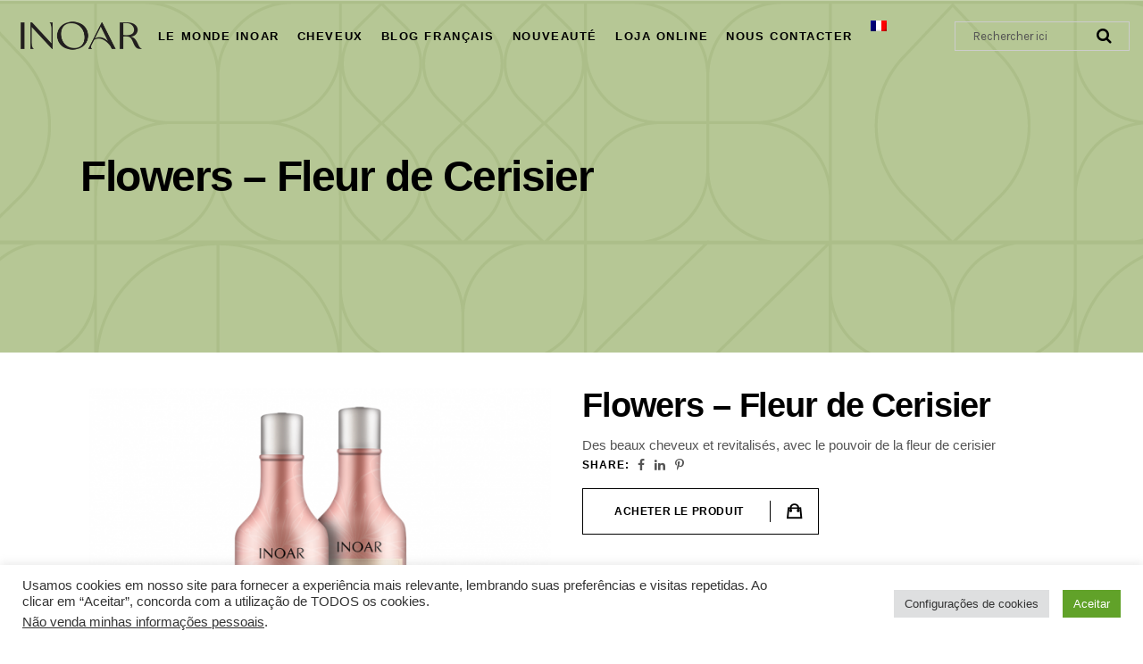

--- FILE ---
content_type: text/html; charset=UTF-8
request_url: https://inoar.com/produto/flowers-fleur-de-cerisier/?lang=fr
body_size: 137811
content:
<!DOCTYPE html>
<html lang="fr-FR" prefix="og: http://ogp.me/ns# fb: http://ogp.me/ns/fb# article: http://ogp.me/ns/article#">
<head>
				
			<meta property="og:url" content="https://inoar.com/produto/flowers-fleur-de-cerisier/?lang=fr"/>
			<meta property="og:type" content="product"/>
			<meta property="og:title" content="Flowers – Fleur de Cerisier"/>
			<meta property="og:description" content="Des beaux cheveux et revitalisés, avec le pouvoir de la fleur de cerisier
"/>
			<meta property="og:image" content="https://inoar.com/wp-content/uploads/2018/04/Pack_Flowers.png"/>
		
				
		<meta charset="UTF-8"/>
		<link rel="profile" href="https://gmpg.org/xfn/11"/>
			
				<meta name="viewport" content="width=device-width,initial-scale=1,user-scalable=yes">
		<title>Flowers – Fleur de Cerisier | Inoar</title>
<meta name='robots' content='max-image-preview:large'/>
<link rel="alternate" hreflang="en" href="https://inoar.com/produto/flowers-cherry-blossom/?lang=en"/>
<link rel="alternate" hreflang="fr" href="https://inoar.com/produto/flowers-fleur-de-cerisier/?lang=fr"/>
<link rel="alternate" hreflang="es" href="https://inoar.com/produto/flowers-flor-de-cerezo/?lang=es"/>
<script type="text/javascript">var jbp_elements_ajax_url="https://inoar.com/?lang=fr&#038;ajax-request=jbp_elements";</script>	<meta name="keywords" content="external,Cheveux,de,le,pour,title=&quot;passo,text_font_weight=&quot;&quot;,text_tag=&quot;&quot;,disable_break_words=&quot;no&quot;,title_tag=&quot;h5&quot;,enable_separator=&quot;no&quot;,position=&quot;center&quot;"/>
	<meta property="og:title" content="Flowers – Fleur de Cerisier"/>
	<meta property="og:url" content="https://inoar.com/produto/flowers-fleur-de-cerisier/?lang=fr"/>
	<meta property="og:image" content="https://inoar.com/wp-content/uploads/2018/04/Pack_Flowers.png"/>
	<meta property="og:site_name" content="Inoar"/>
<link rel='dns-prefetch' href='//maps.googleapis.com'/>
<link rel='dns-prefetch' href='//www.googletagmanager.com'/>
<link rel='dns-prefetch' href='//use.fontawesome.com'/>
<link rel='dns-prefetch' href='//fonts.googleapis.com'/>
<link rel="alternate" type="text/xml" title="Inoar &raquo; Flux" href="https://inoar.com/feed/?lang=fr"/>
<link rel="alternate" type="text/xml" title="Inoar &raquo; Flux des commentaires" href="https://inoar.com/comments/feed/?lang=fr"/>
<link rel="alternate" title="oEmbed (JSON)" type="application/json+oembed" href="https://inoar.com/wp-json/oembed/1.0/embed?url=https%3A%2F%2Finoar.com%2Fproduto%2Fflowers-fleur-de-cerisier%2F%3Flang%3Dfr"/>
<link rel="alternate" title="oEmbed (XML)" type="text/xml+oembed" href="https://inoar.com/wp-json/oembed/1.0/embed?url=https%3A%2F%2Finoar.com%2Fproduto%2Fflowers-fleur-de-cerisier%2F%3Flang%3Dfr&#038;format=xml"/>
<style id='wp-img-auto-sizes-contain-inline-css' type='text/css'>img:is([sizes=auto i],[sizes^="auto," i]){contain-intrinsic-size:3000px 1500px}</style>
<style id='wp-emoji-styles-inline-css' type='text/css'>img.wp-smiley,img.emoji{display:inline!important;border:none!important;box-shadow:none!important;height:1em!important;width:1em!important;margin:0 .07em!important;vertical-align:-.1em!important;background:none!important;padding:0!important}</style>
<link rel='stylesheet' id='wp-block-library-css' href='https://inoar.com/wp-includes/css/dist/block-library/style.min.css?ver=6.9' type='text/css' media='all'/>
<style id='wp-block-paragraph-inline-css' type='text/css'>.is-small-text{font-size:.875em}.is-regular-text{font-size:1em}.is-large-text{font-size:2.25em}.is-larger-text{font-size:3em}.has-drop-cap:not(:focus):first-letter{float:left;font-size:8.4em;font-style:normal;font-weight:100;line-height:.68;margin:.05em .1em 0 0;text-transform:uppercase}body.rtl .has-drop-cap:not(:focus):first-letter{float:none;margin-left:.1em}p.has-drop-cap.has-background{overflow:hidden}:root :where(p.has-background){padding:1.25em 2.375em}:where(p.has-text-color:not(.has-link-color)) a{color:inherit}p.has-text-align-left[style*="writing-mode:vertical-lr"],p.has-text-align-right[style*="writing-mode:vertical-rl"]{rotate:180deg}</style>
<link rel='stylesheet' id='wc-blocks-style-css' href='https://inoar.com/wp-content/plugins/woocommerce/assets/client/blocks/wc-blocks.css?ver=wc-10.4.3' type='text/css' media='all'/>
<style id='global-styles-inline-css' type='text/css'>:root{--wp--preset--aspect-ratio--square:1;--wp--preset--aspect-ratio--4-3: 4/3;--wp--preset--aspect-ratio--3-4: 3/4;--wp--preset--aspect-ratio--3-2: 3/2;--wp--preset--aspect-ratio--2-3: 2/3;--wp--preset--aspect-ratio--16-9: 16/9;--wp--preset--aspect-ratio--9-16: 9/16;--wp--preset--color--black:#000;--wp--preset--color--cyan-bluish-gray:#abb8c3;--wp--preset--color--white:#fff;--wp--preset--color--pale-pink:#f78da7;--wp--preset--color--vivid-red:#cf2e2e;--wp--preset--color--luminous-vivid-orange:#ff6900;--wp--preset--color--luminous-vivid-amber:#fcb900;--wp--preset--color--light-green-cyan:#7bdcb5;--wp--preset--color--vivid-green-cyan:#00d084;--wp--preset--color--pale-cyan-blue:#8ed1fc;--wp--preset--color--vivid-cyan-blue:#0693e3;--wp--preset--color--vivid-purple:#9b51e0;--wp--preset--gradient--vivid-cyan-blue-to-vivid-purple:linear-gradient(135deg,#0693e3 0%,#9b51e0 100%);--wp--preset--gradient--light-green-cyan-to-vivid-green-cyan:linear-gradient(135deg,#7adcb4 0%,#00d082 100%);--wp--preset--gradient--luminous-vivid-amber-to-luminous-vivid-orange:linear-gradient(135deg,#fcb900 0%,#ff6900 100%);--wp--preset--gradient--luminous-vivid-orange-to-vivid-red:linear-gradient(135deg,#ff6900 0%,#cf2e2e 100%);--wp--preset--gradient--very-light-gray-to-cyan-bluish-gray:linear-gradient(135deg,#eee 0%,#a9b8c3 100%);--wp--preset--gradient--cool-to-warm-spectrum:linear-gradient(135deg,#4aeadc 0%,#9778d1 20%,#cf2aba 40%,#ee2c82 60%,#fb6962 80%,#fef84c 100%);--wp--preset--gradient--blush-light-purple:linear-gradient(135deg,#ffceec 0%,#9896f0 100%);--wp--preset--gradient--blush-bordeaux:linear-gradient(135deg,#fecda5 0%,#fe2d2d 50%,#6b003e 100%);--wp--preset--gradient--luminous-dusk:linear-gradient(135deg,#ffcb70 0%,#c751c0 50%,#4158d0 100%);--wp--preset--gradient--pale-ocean:linear-gradient(135deg,#fff5cb 0%,#b6e3d4 50%,#33a7b5 100%);--wp--preset--gradient--electric-grass:linear-gradient(135deg,#caf880 0%,#71ce7e 100%);--wp--preset--gradient--midnight:linear-gradient(135deg,#020381 0%,#2874fc 100%);--wp--preset--font-size--small:13px;--wp--preset--font-size--medium:20px;--wp--preset--font-size--large:36px;--wp--preset--font-size--x-large:42px;--wp--preset--spacing--20:.44rem;--wp--preset--spacing--30:.67rem;--wp--preset--spacing--40:1rem;--wp--preset--spacing--50:1.5rem;--wp--preset--spacing--60:2.25rem;--wp--preset--spacing--70:3.38rem;--wp--preset--spacing--80:5.06rem;--wp--preset--shadow--natural:6px 6px 9px rgba(0,0,0,.2);--wp--preset--shadow--deep:12px 12px 50px rgba(0,0,0,.4);--wp--preset--shadow--sharp:6px 6px 0 rgba(0,0,0,.2);--wp--preset--shadow--outlined:6px 6px 0 -3px #fff , 6px 6px #000;--wp--preset--shadow--crisp:6px 6px 0 #000}:where(.is-layout-flex){gap:.5em}:where(.is-layout-grid){gap:.5em}body .is-layout-flex{display:flex}.is-layout-flex{flex-wrap:wrap;align-items:center}.is-layout-flex > :is(*, div){margin:0}body .is-layout-grid{display:grid}.is-layout-grid > :is(*, div){margin:0}:where(.wp-block-columns.is-layout-flex){gap:2em}:where(.wp-block-columns.is-layout-grid){gap:2em}:where(.wp-block-post-template.is-layout-flex){gap:1.25em}:where(.wp-block-post-template.is-layout-grid){gap:1.25em}.has-black-color{color:var(--wp--preset--color--black)!important}.has-cyan-bluish-gray-color{color:var(--wp--preset--color--cyan-bluish-gray)!important}.has-white-color{color:var(--wp--preset--color--white)!important}.has-pale-pink-color{color:var(--wp--preset--color--pale-pink)!important}.has-vivid-red-color{color:var(--wp--preset--color--vivid-red)!important}.has-luminous-vivid-orange-color{color:var(--wp--preset--color--luminous-vivid-orange)!important}.has-luminous-vivid-amber-color{color:var(--wp--preset--color--luminous-vivid-amber)!important}.has-light-green-cyan-color{color:var(--wp--preset--color--light-green-cyan)!important}.has-vivid-green-cyan-color{color:var(--wp--preset--color--vivid-green-cyan)!important}.has-pale-cyan-blue-color{color:var(--wp--preset--color--pale-cyan-blue)!important}.has-vivid-cyan-blue-color{color:var(--wp--preset--color--vivid-cyan-blue)!important}.has-vivid-purple-color{color:var(--wp--preset--color--vivid-purple)!important}.has-black-background-color{background-color:var(--wp--preset--color--black)!important}.has-cyan-bluish-gray-background-color{background-color:var(--wp--preset--color--cyan-bluish-gray)!important}.has-white-background-color{background-color:var(--wp--preset--color--white)!important}.has-pale-pink-background-color{background-color:var(--wp--preset--color--pale-pink)!important}.has-vivid-red-background-color{background-color:var(--wp--preset--color--vivid-red)!important}.has-luminous-vivid-orange-background-color{background-color:var(--wp--preset--color--luminous-vivid-orange)!important}.has-luminous-vivid-amber-background-color{background-color:var(--wp--preset--color--luminous-vivid-amber)!important}.has-light-green-cyan-background-color{background-color:var(--wp--preset--color--light-green-cyan)!important}.has-vivid-green-cyan-background-color{background-color:var(--wp--preset--color--vivid-green-cyan)!important}.has-pale-cyan-blue-background-color{background-color:var(--wp--preset--color--pale-cyan-blue)!important}.has-vivid-cyan-blue-background-color{background-color:var(--wp--preset--color--vivid-cyan-blue)!important}.has-vivid-purple-background-color{background-color:var(--wp--preset--color--vivid-purple)!important}.has-black-border-color{border-color:var(--wp--preset--color--black)!important}.has-cyan-bluish-gray-border-color{border-color:var(--wp--preset--color--cyan-bluish-gray)!important}.has-white-border-color{border-color:var(--wp--preset--color--white)!important}.has-pale-pink-border-color{border-color:var(--wp--preset--color--pale-pink)!important}.has-vivid-red-border-color{border-color:var(--wp--preset--color--vivid-red)!important}.has-luminous-vivid-orange-border-color{border-color:var(--wp--preset--color--luminous-vivid-orange)!important}.has-luminous-vivid-amber-border-color{border-color:var(--wp--preset--color--luminous-vivid-amber)!important}.has-light-green-cyan-border-color{border-color:var(--wp--preset--color--light-green-cyan)!important}.has-vivid-green-cyan-border-color{border-color:var(--wp--preset--color--vivid-green-cyan)!important}.has-pale-cyan-blue-border-color{border-color:var(--wp--preset--color--pale-cyan-blue)!important}.has-vivid-cyan-blue-border-color{border-color:var(--wp--preset--color--vivid-cyan-blue)!important}.has-vivid-purple-border-color{border-color:var(--wp--preset--color--vivid-purple)!important}.has-vivid-cyan-blue-to-vivid-purple-gradient-background{background:var(--wp--preset--gradient--vivid-cyan-blue-to-vivid-purple)!important}.has-light-green-cyan-to-vivid-green-cyan-gradient-background{background:var(--wp--preset--gradient--light-green-cyan-to-vivid-green-cyan)!important}.has-luminous-vivid-amber-to-luminous-vivid-orange-gradient-background{background:var(--wp--preset--gradient--luminous-vivid-amber-to-luminous-vivid-orange)!important}.has-luminous-vivid-orange-to-vivid-red-gradient-background{background:var(--wp--preset--gradient--luminous-vivid-orange-to-vivid-red)!important}.has-very-light-gray-to-cyan-bluish-gray-gradient-background{background:var(--wp--preset--gradient--very-light-gray-to-cyan-bluish-gray)!important}.has-cool-to-warm-spectrum-gradient-background{background:var(--wp--preset--gradient--cool-to-warm-spectrum)!important}.has-blush-light-purple-gradient-background{background:var(--wp--preset--gradient--blush-light-purple)!important}.has-blush-bordeaux-gradient-background{background:var(--wp--preset--gradient--blush-bordeaux)!important}.has-luminous-dusk-gradient-background{background:var(--wp--preset--gradient--luminous-dusk)!important}.has-pale-ocean-gradient-background{background:var(--wp--preset--gradient--pale-ocean)!important}.has-electric-grass-gradient-background{background:var(--wp--preset--gradient--electric-grass)!important}.has-midnight-gradient-background{background:var(--wp--preset--gradient--midnight)!important}.has-small-font-size{font-size:var(--wp--preset--font-size--small)!important}.has-medium-font-size{font-size:var(--wp--preset--font-size--medium)!important}.has-large-font-size{font-size:var(--wp--preset--font-size--large)!important}.has-x-large-font-size{font-size:var(--wp--preset--font-size--x-large)!important}</style>

<link rel='stylesheet' id='wpdm-gutenberg-blocks-frontend-css' href='https://inoar.com/wp-content/plugins/wpdm-gutenberg-blocks/build/style.css?ver=3.0.1' type='text/css' media='all'/>
<style id='classic-theme-styles-inline-css' type='text/css'>.wp-block-button__link{color:#fff;background-color:#32373c;border-radius:9999px;box-shadow:none;text-decoration:none;padding:calc(.667em + 2px) calc(1.333em + 2px);font-size:1.125em}.wp-block-file__button{background:#32373c;color:#fff;text-decoration:none}</style>
<link rel='stylesheet' id='GP_Custom_Forms-css' href='https://inoar.com/wp-content/plugins/before-and-after/include/lib/GP_Custom_Forms/assets/css/gp_custom_forms.css?ver=6.9' type='text/css' media='all'/>
<link rel='stylesheet' id='GP_Custom_Forms_RateIt-css' href='https://inoar.com/wp-content/plugins/before-and-after/include/lib/GP_Custom_Forms/assets/rateit/rateit.css?ver=6.9' type='text/css' media='all'/>
<link rel='stylesheet' id='contact-form-7-css' href='https://inoar.com/wp-content/plugins/contact-form-7/includes/css/styles.css?ver=6.1.4' type='text/css' media='all'/>
<link rel='stylesheet' id='cookie-law-info-css' href='https://inoar.com/wp-content/plugins/cookie-law-info/legacy/public/css/cookie-law-info-public.css?ver=3.3.9.1' type='text/css' media='all'/>
<link rel='stylesheet' id='cookie-law-info-gdpr-css' href='https://inoar.com/wp-content/plugins/cookie-law-info/legacy/public/css/cookie-law-info-gdpr.css?ver=3.3.9.1' type='text/css' media='all'/>
<link rel='stylesheet' id='core-css' href='https://inoar.com/wp-content/plugins/dinamize/css/dinamize.css?ver=6.9' type='text/css' media='all'/>
<style id='dominant-color-styles-inline-css' type='text/css'>img[data-dominant-color]:not(.has-transparency) {background-color:var(--dominant-color)}</style>
<link rel='stylesheet' id='wpdm-font-awesome-css' href='https://use.fontawesome.com/releases/v6.7.2/css/all.css?ver=6.9' type='text/css' media='all'/>
<link rel='stylesheet' id='wpdm-front-css' href='https://inoar.com/wp-content/plugins/download-manager/assets/css/front.min.css?ver=6.9' type='text/css' media='all'/>
<link rel='stylesheet' id='font-awesome-css' href='https://inoar.com/wp-content/plugins/jblog-elements/assets/fonts/font-awesome/font-awesome.css?ver=1.1.4' type='text/css' media='all'/>
<style id='font-awesome-inline-css' type='text/css'>[data-font="FontAwesome"]:before{font-family:'FontAwesome'!important;content:attr(data-icon)!important;speak:none!important;font-weight:normal!important;font-variant:normal!important;text-transform:none!important;line-height:1!important;font-style:normal!important;-webkit-font-smoothing:antialiased!important;-moz-osx-font-smoothing:grayscale!important}</style>
<link rel='stylesheet' id='jblog-icon-css' href='https://inoar.com/wp-content/plugins/jblog-elements/assets/fonts/jblog-icon/jblog-icon.min.css?ver=1.1.4' type='text/css' media='all'/>
<link rel='stylesheet' id='owl-carousel-css' href='https://inoar.com/wp-content/plugins/jblog-elements/assets/css/lib/owl.carousel.css?ver=1.1.4' type='text/css' media='all'/>
<link rel='stylesheet' id='jblog-elements-main-css' href='https://inoar.com/wp-content/plugins/jblog-elements/assets/css/main.min.css?ver=1.1.4' type='text/css' media='all'/>
<style id='plvt-view-transitions-inline-css' type='text/css'>@view-transition { navigation: auto; }@media (prefers-reduced-motion:no-preference){::view-transition-group(*) {animation-duration:.4s}}</style>
<link rel='stylesheet' id='wcml-dropdown-0-css' href='//inoar.com/wp-content/plugins/woocommerce-multilingual/templates/currency-switchers/legacy-dropdown/style.css?ver=5.5.3.1' type='text/css' media='all'/>
<style id='woocommerce-inline-inline-css' type='text/css'>.woocommerce form .form-row .required{visibility:visible}</style>
<link rel='stylesheet' id='wpsl-styles-css' href='https://inoar.com/wp-content/plugins/wp-store-locator/css/styles.min.css?ver=2.2.261' type='text/css' media='all'/>
<link rel='stylesheet' id='wpdm-button-templates-css' href='https://inoar.com/wp-content/plugins/wpdm-button-templates/buttons.css?ver=6.9' type='text/css' media='all'/>
<link rel='stylesheet' id='cms-navigation-style-base-css' href='https://inoar.com/wp-content/plugins/wpml-cms-nav/res/css/cms-navigation-base.css?ver=1.5.6' type='text/css' media='screen'/>
<link rel='stylesheet' id='cms-navigation-style-css' href='https://inoar.com/wp-content/plugins/wpml-cms-nav/res/css/cms-navigation.css?ver=1.5.6' type='text/css' media='screen'/>
<link rel='stylesheet' id='blush_qodef_default_style-css' href='https://inoar.com/wp-content/themes/blush/style.css?ver=6.9' type='text/css' media='all'/>
<link rel='stylesheet' id='blush_qodef_child_style-css' href='https://inoar.com/wp-content/themes/blush-child/style.css?ver=6.9' type='text/css' media='all'/>
<link rel='stylesheet' id='blush_qodef_modules-css' href='https://inoar.com/wp-content/themes/blush/assets/css/modules.min.css?ver=6.9' type='text/css' media='all'/>
<link rel='stylesheet' id='qodef_font_awesome-css' href='https://inoar.com/wp-content/themes/blush/assets/css/font-awesome/css/font-awesome.min.css?ver=6.9' type='text/css' media='all'/>
<link rel='stylesheet' id='qodef_font_elegant-css' href='https://inoar.com/wp-content/themes/blush/assets/css/elegant-icons/style.min.css?ver=6.9' type='text/css' media='all'/>
<link rel='stylesheet' id='qodef_ion_icons-css' href='https://inoar.com/wp-content/themes/blush/assets/css/ion-icons/css/ionicons.min.css?ver=6.9' type='text/css' media='all'/>
<link rel='stylesheet' id='qodef_linea_icons-css' href='https://inoar.com/wp-content/themes/blush/assets/css/linea-icons/style.css?ver=6.9' type='text/css' media='all'/>
<link rel='stylesheet' id='qodef_linear_icons-css' href='https://inoar.com/wp-content/themes/blush/assets/css/linear-icons/style.css?ver=6.9' type='text/css' media='all'/>
<link rel='stylesheet' id='qodef_simple_line_icons-css' href='https://inoar.com/wp-content/themes/blush/assets/css/simple-line-icons/simple-line-icons.css?ver=6.9' type='text/css' media='all'/>
<link rel='stylesheet' id='qodef_dripicons-css' href='https://inoar.com/wp-content/themes/blush/assets/css/dripicons/dripicons.css?ver=6.9' type='text/css' media='all'/>
<link rel='stylesheet' id='mediaelement-css' href='https://inoar.com/wp-includes/js/mediaelement/mediaelementplayer-legacy.min.css?ver=4.2.17' type='text/css' media='all'/>
<link rel='stylesheet' id='wp-mediaelement-css' href='https://inoar.com/wp-includes/js/mediaelement/wp-mediaelement.min.css?ver=6.9' type='text/css' media='all'/>
<link rel='stylesheet' id='blush_qodef_woo-css' href='https://inoar.com/wp-content/themes/blush/assets/css/woocommerce.min.css?ver=6.9' type='text/css' media='all'/>
<style id='blush_qodef_woo-inline-css' type='text/css'>.qodef-smooth-transition-loader{background-color:#fff}</style>
<link rel='stylesheet' id='blush_qodef_woo_responsive-css' href='https://inoar.com/wp-content/themes/blush/assets/css/woocommerce-responsive.min.css?ver=6.9' type='text/css' media='all'/>
<link rel='stylesheet' id='blush_qodef_style_dynamic-css' href='https://inoar.com/wp-content/themes/blush/assets/css/style_dynamic.css?ver=1727895776' type='text/css' media='all'/>
<link rel='stylesheet' id='blush_qodef_modules_responsive-css' href='https://inoar.com/wp-content/themes/blush/assets/css/modules-responsive.min.css?ver=6.9' type='text/css' media='all'/>
<link rel='stylesheet' id='blush_qodef_style_dynamic_responsive-css' href='https://inoar.com/wp-content/themes/blush/assets/css/style_dynamic_responsive.css?ver=1727895776' type='text/css' media='all'/>
<link crossorigin="anonymous" rel='stylesheet' id='blush_qodef_google_fonts-css' href='https://fonts.googleapis.com/css?family=Karla%3A300%2C400%2C700%7CRoboto%3A300%2C400%2C700&#038;subset=latin-ext&#038;ver=1.0.0' type='text/css' media='all'/>
<link rel='stylesheet' id='js_composer_front-css' href='https://inoar.com/wp-content/plugins/js_composer/assets/css/js_composer.min.css?ver=8.6.1' type='text/css' media='all'/>
<link rel='stylesheet' id='ywcfav_style-css' href='https://inoar.com/wp-content/plugins/yith-woocommerce-featured-video/assets/css/ywcfav_frontend.css?ver=1.53.0' type='text/css' media='all'/>
<script type="text/javascript" id="web-worker-offloading-js-before">
/* <![CDATA[ */
window.partytown = {...(window.partytown || {}), ...{"lib":"\/wp-content\/plugins\/web-worker-offloading\/build\/","globalFns":["gtag","wp_has_consent","gtag"],"forward":["dataLayer.push","gtag","dataLayer.push","gtag"],"mainWindowAccessors":["_googlesitekitConsentCategoryMap","_googlesitekitConsents","wp_consent_type","wp_fallback_consent_type","wp_has_consent","waitfor_consent_hook"]}};
//# sourceURL=web-worker-offloading-js-before
/* ]]> */
</script>
<script type="text/javascript" id="web-worker-offloading-js-after">
/* <![CDATA[ */
/* Partytown 0.10.2-dev1727590485751 - MIT builder.io */
const t={preserveBehavior:!1},e=e=>{if("string"==typeof e)return[e,t];const[n,r=t]=e;return[n,{...t,...r}]},n=Object.freeze((()=>{const t=new Set;let e=[];do{Object.getOwnPropertyNames(e).forEach((n=>{"function"==typeof e[n]&&t.add(n)}))}while((e=Object.getPrototypeOf(e))!==Object.prototype);return Array.from(t)})());!function(t,r,o,i,a,s,c,d,l,p,u=t,f){function h(){f||(f=1,"/"==(c=(s.lib||"/~partytown/")+(s.debug?"debug/":""))[0]&&(l=r.querySelectorAll('script[type="text/partytown"]'),i!=t?i.dispatchEvent(new CustomEvent("pt1",{detail:t})):(d=setTimeout(v,999999999),r.addEventListener("pt0",w),a?y(1):o.serviceWorker?o.serviceWorker.register(c+(s.swPath||"partytown-sw.js"),{scope:c}).then((function(t){t.active?y():t.installing&&t.installing.addEventListener("statechange",(function(t){"activated"==t.target.state&&y()}))}),console.error):v())))}function y(e){p=r.createElement(e?"script":"iframe"),t._pttab=Date.now(),e||(p.style.display="block",p.style.width="0",p.style.height="0",p.style.border="0",p.style.visibility="hidden",p.setAttribute("aria-hidden",!0)),p.src=c+"partytown-"+(e?"atomics.js?v=0.10.2-dev1727590485751":"sandbox-sw.html?"+t._pttab),r.querySelector(s.sandboxParent||"body").appendChild(p)}function v(n,o){for(w(),i==t&&(s.forward||[]).map((function(n){const[r]=e(n);delete t[r.split(".")[0]]})),n=0;n<l.length;n++)(o=r.createElement("script")).innerHTML=l[n].innerHTML,o.nonce=s.nonce,r.head.appendChild(o);p&&p.parentNode.removeChild(p)}function w(){clearTimeout(d)}s=t.partytown||{},i==t&&(s.forward||[]).map((function(r){const[o,{preserveBehavior:i}]=e(r);u=t,o.split(".").map((function(e,r,o){var a;u=u[o[r]]=r+1<o.length?u[o[r]]||(a=o[r+1],n.includes(a)?[]:{}):(()=>{let e=null;if(i){const{methodOrProperty:n,thisObject:r}=((t,e)=>{let n=t;for(let t=0;t<e.length-1;t+=1)n=n[e[t]];return{thisObject:n,methodOrProperty:e.length>0?n[e[e.length-1]]:void 0}})(t,o);"function"==typeof n&&(e=(...t)=>n.apply(r,...t))}return function(){let n;return e&&(n=e(arguments)),(t._ptf=t._ptf||[]).push(o,arguments),n}})()}))})),"complete"==r.readyState?h():(t.addEventListener("DOMContentLoaded",h),t.addEventListener("load",h))}(window,document,navigator,top,window.crossOriginIsolated);
//# sourceURL=web-worker-offloading-js-after
/* ]]> */
</script>
<script type="text/javascript" src="https://inoar.com/wp-includes/js/jquery/jquery.min.js?ver=3.7.1" id="jquery-core-js"></script>
<script type="text/javascript" src="https://inoar.com/wp-includes/js/jquery/jquery-migrate.min.js?ver=3.4.1" id="jquery-migrate-js"></script>
<script type="text/javascript" id="cookie-law-info-js-extra">//<![CDATA[
var Cli_Data={"nn_cookie_ids":[],"cookielist":[],"non_necessary_cookies":[],"ccpaEnabled":"1","ccpaRegionBased":"","ccpaBarEnabled":"","strictlyEnabled":["necessary","obligatoire"],"ccpaType":"ccpa_gdpr","js_blocking":"1","custom_integration":"","triggerDomRefresh":"","secure_cookies":""};var cli_cookiebar_settings={"animate_speed_hide":"500","animate_speed_show":"500","background":"#FFF","border":"#b1a6a6c2","border_on":"","button_1_button_colour":"#61a229","button_1_button_hover":"#4e8221","button_1_link_colour":"#fff","button_1_as_button":"1","button_1_new_win":"","button_2_button_colour":"#333","button_2_button_hover":"#292929","button_2_link_colour":"#444","button_2_as_button":"","button_2_hidebar":"","button_3_button_colour":"#dedfe0","button_3_button_hover":"#b2b2b3","button_3_link_colour":"#333333","button_3_as_button":"1","button_3_new_win":"","button_4_button_colour":"#dedfe0","button_4_button_hover":"#b2b2b3","button_4_link_colour":"#333333","button_4_as_button":"1","button_7_button_colour":"#61a229","button_7_button_hover":"#4e8221","button_7_link_colour":"#fff","button_7_as_button":"1","button_7_new_win":"","font_family":"inherit","header_fix":"","notify_animate_hide":"1","notify_animate_show":"1","notify_div_id":"#cookie-law-info-bar","notify_position_horizontal":"right","notify_position_vertical":"bottom","scroll_close":"","scroll_close_reload":"","accept_close_reload":"","reject_close_reload":"","showagain_tab":"","showagain_background":"#fff","showagain_border":"#000","showagain_div_id":"#cookie-law-info-again","showagain_x_position":"100px","text":"#333333","show_once_yn":"","show_once":"10000","logging_on":"","as_popup":"","popup_overlay":"1","bar_heading_text":"","cookie_bar_as":"banner","popup_showagain_position":"bottom-right","widget_position":"left"};var log_object={"ajax_url":"https://inoar.com/wp-admin/admin-ajax.php"};
//]]></script>
<script type="text/javascript" src="https://inoar.com/wp-content/plugins/cookie-law-info/legacy/public/js/cookie-law-info-public.js?ver=3.3.9.1" id="cookie-law-info-js"></script>
<script type="text/javascript" id="cookie-law-info-ccpa-js-extra">//<![CDATA[
var ccpa_data={"opt_out_prompt":"Souhaitez-vous vraiment refuser\u00a0?","opt_out_confirm":"Confirmer","opt_out_cancel":"Annuler"};
//]]></script>
<script type="text/javascript" src="https://inoar.com/wp-content/plugins/cookie-law-info/legacy/admin/modules/ccpa/assets/js/cookie-law-info-ccpa.js?ver=3.3.9.1" id="cookie-law-info-ccpa-js"></script>
<script type="text/javascript" src="https://inoar.com/wp-content/plugins/dinamize/js/dinamize.js?ver=6.9" id="my-js-js"></script>
<script type="text/javascript" src="https://inoar.com/wp-content/plugins/download-manager/assets/js/wpdm.min.js?ver=6.9" id="wpdmjs-js"></script>
<script type="text/javascript" id="wpdm-frontjs-js-extra">//<![CDATA[
var wpdm_url={"home":"https://inoar.com/?lang=fr","site":"https://inoar.com/","ajax":"https://inoar.com/wp-admin/admin-ajax.php"};var wpdm_js={"spinner":"\u003Ci class=\"fas fa-sun fa-spin\"\u003E\u003C/i\u003E","client_id":"f2aaeb20d849f4ec794c7afefa28549b"};var wpdm_strings={"pass_var":"Mot de passe v\u00e9rifi\u00e9\u00a0!","pass_var_q":"Veuillez cliquer sur le bouton suivant pour commencer le t\u00e9l\u00e9chargement.","start_dl":"Commencer le t\u00e9l\u00e9chargement"};
//]]></script>
<script type="text/javascript" src="https://inoar.com/wp-content/plugins/download-manager/assets/js/front.min.js?ver=6.7.2" id="wpdm-frontjs-js"></script>
<script type="text/javascript" src="//inoar.com/wp-content/plugins/revslider/sr6/assets/js/rbtools.min.js?ver=6.7.20" async id="tp-tools-js"></script>
<script type="text/javascript" src="//inoar.com/wp-content/plugins/revslider/sr6/assets/js/rs6.min.js?ver=6.7.20" async id="revmin-js"></script>
<script type="text/javascript" id="plvt-view-transitions-js-after">
/* <![CDATA[ */
window.plvtInitViewTransitions=n=>{if(!window.navigation||!("CSSViewTransitionRule"in window))return void window.console.warn("View transitions not loaded as the browser is lacking support.");const t=(t,o,i)=>{const e=n.animations||{};return[...e[t].useGlobalTransitionNames?Object.entries(n.globalTransitionNames||{}).map((([n,t])=>[o.querySelector(n),t])):[],...e[t].usePostTransitionNames&&i?Object.entries(n.postTransitionNames||{}).map((([n,t])=>[i.querySelector(n),t])):[]]},o=async(n,t)=>{for(const[t,o]of n)t&&(t.style.viewTransitionName=o);await t;for(const[t]of n)t&&(t.style.viewTransitionName="")},i=()=>n.postSelector?document.querySelector(n.postSelector):null,e=t=>{if(!n.postSelector)return null;const o=(i=n.postSelector,e='a[href="'+t+'"]',i.split(",").map((n=>n.trim()+" "+e)).join(","));var i,e;const s=document.querySelector(o);return s?s.closest(n.postSelector):null};window.addEventListener("pageswap",(n=>{if(n.viewTransition){const s="default";let a;n.viewTransition.types.add(s),document.body.classList.contains("single")?a=t(s,document.body,i()):(document.body.classList.contains("home")||document.body.classList.contains("blog")||document.body.classList.contains("archive"))&&(a=t(s,document.body,e(n.activation.entry.url))),a&&o(a,n.viewTransition.finished)}})),window.addEventListener("pagereveal",(n=>{if(n.viewTransition){const s="default";let a;n.viewTransition.types.add(s),document.body.classList.contains("single")?a=t(s,document.body,i()):(document.body.classList.contains("home")||document.body.classList.contains("archive"))&&(a=t(s,document.body,window.navigation.activation.from?e(window.navigation.activation.from.url):null)),a&&o(a,n.viewTransition.ready)}}))};
plvtInitViewTransitions( {"postSelector":".wp-block-post.post, article.post, body.single main","globalTransitionNames":{"header":"header","main":"main"},"postTransitionNames":{".wp-block-post-title, .entry-title":"post-title",".wp-post-image":"post-thumbnail",".wp-block-post-content, .entry-content":"post-content"},"animations":{"default":{"useGlobalTransitionNames":true,"usePostTransitionNames":true}}} )
//# sourceURL=plvt-view-transitions-js-after
/* ]]> */
</script>
<script type="text/javascript" id="wc-single-product-js-extra">//<![CDATA[
var wc_single_product_params={"i18n_required_rating_text":"Veuillez s\u00e9lectionner une note","i18n_rating_options":["1\u00a0\u00e9toile sur 5","2\u00a0\u00e9toiles sur 5","3\u00a0\u00e9toiles sur 5","4\u00a0\u00e9toiles sur 5","5\u00a0\u00e9toiles sur 5"],"i18n_product_gallery_trigger_text":"Voir la galerie d\u2019images en plein \u00e9cran","review_rating_required":"yes","flexslider":{"rtl":false,"animation":"slide","smoothHeight":true,"directionNav":false,"controlNav":"thumbnails","slideshow":false,"animationSpeed":500,"animationLoop":false,"allowOneSlide":false},"zoom_enabled":"","zoom_options":[],"photoswipe_enabled":"","photoswipe_options":{"shareEl":false,"closeOnScroll":false,"history":false,"hideAnimationDuration":0,"showAnimationDuration":0},"flexslider_enabled":""};
//]]></script>
<script type="text/javascript" src="https://inoar.com/wp-content/plugins/woocommerce/assets/js/frontend/single-product.min.js?ver=10.4.3" id="wc-single-product-js" defer="defer" data-wp-strategy="defer"></script>
<script type="text/javascript" src="https://inoar.com/wp-content/plugins/woocommerce/assets/js/jquery-blockui/jquery.blockUI.min.js?ver=2.7.0-wc.10.4.3" id="wc-jquery-blockui-js" defer="defer" data-wp-strategy="defer"></script>
<script type="text/javascript" src="https://inoar.com/wp-content/plugins/woocommerce/assets/js/js-cookie/js.cookie.min.js?ver=2.1.4-wc.10.4.3" id="wc-js-cookie-js" defer="defer" data-wp-strategy="defer"></script>
<script type="text/javascript" id="woocommerce-js-extra">//<![CDATA[
var woocommerce_params={"ajax_url":"/wp-admin/admin-ajax.php?lang=fr","wc_ajax_url":"/?lang=fr&wc-ajax=%%endpoint%%","i18n_password_show":"Afficher le mot de passe","i18n_password_hide":"Masquer le mot de passe"};
//]]></script>
<script type="text/javascript" src="https://inoar.com/wp-content/plugins/woocommerce/assets/js/frontend/woocommerce.min.js?ver=10.4.3" id="woocommerce-js" defer="defer" data-wp-strategy="defer"></script>
<script type="text/javascript" src="https://inoar.com/wp-content/plugins/woocommerce/assets/js/select2/select2.full.min.js?ver=4.0.3-wc.10.4.3" id="wc-select2-js" defer="defer" data-wp-strategy="defer"></script>

<!-- Extrait de code de la balise Google (gtag.js) ajouté par Site Kit -->
<!-- Extrait Google Analytics ajouté par Site Kit -->
<script type="text/partytown" src="https://www.googletagmanager.com/gtag/js?id=G-57K70K8CEV" id="google_gtagjs-js" async></script>
<script type="text/partytown" id="google_gtagjs-js-after">
/* <![CDATA[ */
window.dataLayer = window.dataLayer || [];function gtag(){dataLayer.push(arguments);}
gtag("set","linker",{"domains":["inoar.com"]});
gtag("js", new Date());
gtag("set", "developer_id.dZTNiMT", true);
gtag("config", "G-57K70K8CEV", {"googlesitekit_post_type":"product"});
//# sourceURL=google_gtagjs-js-after
/* ]]> */
</script>
<script></script><link rel="https://api.w.org/" href="https://inoar.com/wp-json/"/><link rel="alternate" title="JSON" type="application/json" href="https://inoar.com/wp-json/wp/v2/product/12988"/><link rel="EditURI" type="application/rsd+xml" title="RSD" href="https://inoar.com/xmlrpc.php?rsd"/>
<meta name="generator" content="WordPress 6.9"/>
<meta name="generator" content="WooCommerce 10.4.3"/>
<link rel="canonical" href="https://inoar.com/produto/flowers-fleur-de-cerisier/?lang=fr"/>
<link rel='shortlink' href='https://inoar.com/?p=12988&#038;lang=fr'/>
<meta name="generator" content="WPML ver:4.8.6 stt:1,4,42,2;"/>
<meta name="generator" content="auto-sizes 1.7.0">
<meta name="generator" content="dominant-color-images 1.2.0">
<meta name="generator" content="Site Kit by Google 1.171.0"/><meta name="generator" content="performance-lab 4.0.1; plugins: auto-sizes, dominant-color-images, embed-optimizer, image-prioritizer, performant-translations, nocache-bfcache, speculation-rules, view-transitions, web-worker-offloading, webp-uploads">
<meta name="generator" content="performant-translations 1.2.0">


<!-- This site is optimized with the Schema plugin v1.7.9.6 - https://schema.press -->
<script type="application/ld+json">[{"@context":"http:\/\/schema.org\/","@type":"WPHeader","url":"https:\/\/inoar.com\/?lang=fr","headline":"Flowers – Fleur de Cerisier","description":""},{"@context":"http:\/\/schema.org\/","@type":"WPFooter","url":"https:\/\/inoar.com\/?lang=fr","headline":"Flowers – Fleur de Cerisier","description":"","copyrightYear":"2018"}]</script>

<meta name="generator" content="view-transitions 1.1.2">
<meta name="generator" content="web-worker-offloading 0.2.0">
<meta name="generator" content="webp-uploads 2.6.1">
<meta name="generator" content="speculation-rules 1.6.0">
	<noscript><style>.woocommerce-product-gallery{opacity:1!important}</style></noscript>
	<meta name="google-site-verification" content="J2rfcerzSH3qRN-oXtFPUaI7cYrkH1Q62TC-b7ExpyE"><meta data-od-replaced-content="optimization-detective 1.0.0-beta4" name="generator" content="optimization-detective 1.0.0-beta4; url_metric_groups={0:empty, 480:empty, 600:empty, 782:empty}">
<meta name="generator" content="embed-optimizer 1.0.0-beta3">
<meta name="generator" content="Powered by WPBakery Page Builder - drag and drop page builder for WordPress."/>
<meta name="generator" content="image-prioritizer 1.0.0-beta3">
<!-- Aucune version AMP HTML n&#039;est disponible pour cette URL. -->
<!-- Extrait Google Tag Manager ajouté par Site Kit -->
<script type="text/javascript">//<![CDATA[
(function(w,d,s,l,i){w[l]=w[l]||[];w[l].push({'gtm.start':new Date().getTime(),event:'gtm.js'});var f=d.getElementsByTagName(s)[0],j=d.createElement(s),dl=l!='dataLayer'?'&l='+l:'';j.async=true;j.src='https://www.googletagmanager.com/gtm.js?id='+i+dl;f.parentNode.insertBefore(j,f);})(window,document,'script','dataLayer','GTM-MQ3B8B3');
//]]></script>

<!-- End Google Tag Manager snippet added by Site Kit -->
<meta name="generator" content="Powered by Slider Revolution 6.7.20 - responsive, Mobile-Friendly Slider Plugin for WordPress with comfortable drag and drop interface."/>
<link rel="icon" href="https://inoar.com/wp-content/uploads/2020/05/cropped-iconeinoar-32x32.png" sizes="32x32"/>
<link rel="icon" href="https://inoar.com/wp-content/uploads/2020/05/cropped-iconeinoar-192x192.png" sizes="192x192"/>
<link rel="apple-touch-icon" href="https://inoar.com/wp-content/uploads/2020/05/cropped-iconeinoar-180x180.png"/>
<meta name="msapplication-TileImage" content="https://inoar.com/wp-content/uploads/2020/05/cropped-iconeinoar-270x270.png"/>
<style id="jeg_dynamic_css" type="text/css" data-type="jeg_custom-css"></style><script>function setREVStartSize(e){window.RSIW=window.RSIW===undefined?window.innerWidth:window.RSIW;window.RSIH=window.RSIH===undefined?window.innerHeight:window.RSIH;try{var pw=document.getElementById(e.c).parentNode.offsetWidth,newh;pw=pw===0||isNaN(pw)||(e.l=="fullwidth"||e.layout=="fullwidth")?window.RSIW:pw;e.tabw=e.tabw===undefined?0:parseInt(e.tabw);e.thumbw=e.thumbw===undefined?0:parseInt(e.thumbw);e.tabh=e.tabh===undefined?0:parseInt(e.tabh);e.thumbh=e.thumbh===undefined?0:parseInt(e.thumbh);e.tabhide=e.tabhide===undefined?0:parseInt(e.tabhide);e.thumbhide=e.thumbhide===undefined?0:parseInt(e.thumbhide);e.mh=e.mh===undefined||e.mh==""||e.mh==="auto"?0:parseInt(e.mh,0);if(e.layout==="fullscreen"||e.l==="fullscreen")newh=Math.max(e.mh,window.RSIH);else{e.gw=Array.isArray(e.gw)?e.gw:[e.gw];for(var i in e.rl)if(e.gw[i]===undefined||e.gw[i]===0)e.gw[i]=e.gw[i-1];e.gh=e.el===undefined||e.el===""||(Array.isArray(e.el)&&e.el.length==0)?e.gh:e.el;e.gh=Array.isArray(e.gh)?e.gh:[e.gh];for(var i in e.rl)if(e.gh[i]===undefined||e.gh[i]===0)e.gh[i]=e.gh[i-1];var nl=new Array(e.rl.length),ix=0,sl;e.tabw=e.tabhide>=pw?0:e.tabw;e.thumbw=e.thumbhide>=pw?0:e.thumbw;e.tabh=e.tabhide>=pw?0:e.tabh;e.thumbh=e.thumbhide>=pw?0:e.thumbh;for(var i in e.rl)nl[i]=e.rl[i]<window.RSIW?0:e.rl[i];sl=nl[0];for(var i in nl)if(sl>nl[i]&&nl[i]>0){sl=nl[i];ix=i;}var m=pw>(e.gw[ix]+e.tabw+e.thumbw)?1:(pw-(e.tabw+e.thumbw))/(e.gw[ix]);newh=(e.gh[ix]*m)+(e.tabh+e.thumbh);}var el=document.getElementById(e.c);if(el!==null&&el)el.style.height=newh+"px";el=document.getElementById(e.c+"_wrapper");if(el!==null&&el){el.style.height=newh+"px";el.style.display="block";}}catch(e){console.log("Failure at Presize of Slider:"+e)}};</script>
<link href="https://fonts.cdnfonts.com/css/apercu" rel="stylesheet">		<style type="text/css" id="wp-custom-css">*{font-family:'Apercu',sans-serif}li.wpml-ls-menu-item ul li a{width:auto!important}#nav-menu-item-wpml-ls-3232-pt-br > a:nth-child(1) > span:nth-child(1) {top:64%}#nav-menu-item-wpml-ls-3232-pt-br > a:nth-child(1) > span:nth-child(1) > span:nth-child(2)::after {top:9px}#nav-menu-item-wpml-ls-3232-pt-br,#nav-menu-item-wpml-ls-3232-en,#nav-menu-item-wpml-ls-3232-fr,#nav-menu-item-wpml-ls-3232-es{width:100px!important;padding:0!important}.qodef-top-bar > div:nth-child(1) > div:nth-child(1) {width:100%;text-align:center}#topbarcliqueaqui>a,.barravisiteinf>a{color:#fff;font-size:25px}#topbarcliqueaqui>a:hover,.barravisiteinf>a:hover{text-decoration:underline}html[lang|="en"] .qodef-top-bar,html[lang|="fr"] .qodef-top-bar,html[lang|="es"] .qodef-top-bar{display:none!important}.titulofaq,.titulofaq2{font-size:25px!important;font-weight:bold!important;font-family:'Apercu',sans-serif!important;margin-top:15px!important;margin-bottom:15px!important}.titulofaq2{font-size:18px!important}.subtitulofaq{font-weight:bold!important;font-family:Apercu!important;margin-top:15px!important;margin-bottom:15px!important}.datalistablog{margin:0!important}.titulolistablog{margin-bottom:0!important}.esconder{display:none!important}.gradeblogs .vc_gitem-zone::before{padding-top:initial!important}.buscarblog .widgettitle{font-size:25px}.buscarblog>h4{font-size:20px;font-weight:bold}.qodef-menu-area{max-width:1920px;margin:0 auto!important;float:none!important}.qodef-page-header .qodef-vertical-align-containers{padding:0 15px}.qodef-page-footer .qodef-footer-top-holder .qodef-grid-row .qodef-footer-top-row:last-child,.qodef-page-footer .qodef-footer-top-holder .qodef-grid-row .qodef-footer-top-row:first-child{text-align:center}.qodef-page-footer .qodef-footer-top-holder .qodef-grid-row{display:flex;align-items:center}.botaoslider1{border-radius:10px}</style>
		<noscript><style>.wpb_animate_when_almost_visible{opacity:1}</style></noscript><meta name="generator" content="WordPress Download Manager 6.7.2"/>
		        <style></style>
		        <style>:root{--color-primary:#4a8eff;--color-primary-rgb:74 , 142 , 255;--color-primary-hover:#4a8eff;--color-primary-active:#4a8eff;--clr-sec:#6c757d;--clr-sec-rgb:108 , 117 , 125;--clr-sec-hover:#6c757d;--clr-sec-active:#6c757d;--color-success:#18ce0f;--color-success-rgb:24 , 206 , 15;--color-success-hover:#18ce0f;--color-success-active:#18ce0f;--color-info:#2ca8ff;--color-info-rgb:44 , 168 , 255;--color-info-hover:#2ca8ff;--color-info-active:#2ca8ff;--color-warning:#ffb236;--color-warning-rgb:255 , 178 , 54;--color-warning-hover:#ffb236;--color-warning-active:#ffb236;--color-danger:#ff5062;--color-danger-rgb:255 , 80 , 98;--color-danger-hover:#ff5062;--color-danger-active:#ff5062;--color-green:#30b570;--color-blue:#0073ff;--color-purple:#8557d3;--color-red:#ff5062;--color-muted:rgba(69,89,122,.6);--wpdm-font:"Sen" , -apple-system , BlinkMacSystemFont , "Segoe UI" , Roboto , Helvetica , Arial , sans-serif , "Apple Color Emoji" , "Segoe UI Emoji" , "Segoe UI Symbol"}.wpdm-download-link.btn.btn-primary{border-radius:4px}</style>
		        <script>function wpdm_rest_url(request){return"https://inoar.com/wp-json/wpdm/"+request;}</script>
		<link rel='stylesheet' id='rs-plugin-settings-css' href='//inoar.com/wp-content/plugins/revslider/sr6/assets/css/rs6.css?ver=6.7.20' type='text/css' media='all'/>
<style id='rs-plugin-settings-inline-css' type='text/css'>#rs-demo-id{}</style>
</head>
<body data-rsssl=1 class="wp-singular product-template-default single single-product postid-12988 wp-theme-blush wp-child-theme-blush-child theme-blush qode-core-1.0.1 woocommerce woocommerce-page woocommerce-no-js blush child-child-ver-1.0.0 blush-ver-1.0 qodef-smooth-page-transitions qodef-smooth-page-transitions-fadeout qodef-grid-1300 qodef-fixed-on-scroll qodef-dropdown-animate-height qodef-header-standard qodef-menu-area-shadow-disable qodef-menu-area-in-grid-shadow-disable qodef-menu-area-border-disable qodef-menu-area-in-grid-border-disable qodef-logo-area-border-disable qodef-logo-area-in-grid-border-disable qodef-woocommerce-page qodef-woo-single-page qodef-woocommerce-columns-3 qodef-woo-no-space qodef-woo-pl-info-below-image qodef-woo-single-thumb-below-image qodef-woo-single-has-pretty-photo qodef-default-mobile-header qodef-sticky-up-mobile-header qodef-header-top-enabled wpb-js-composer js-comp-ver-8.6.1 vc_responsive" itemscope itemtype="http://schema.org/WebPage">
	
    <div class="qodef-wrapper">
        <div class="qodef-wrapper-inner">
            	
		
	<div class="qodef-top-bar">
				
						
			<div class="qodef-vertical-align-containers">
				<div class="qodef-position-left">
					<div class="qodef-position-left-inner">
													<div id="block-11" class="widget-odd widget-first widget-1 widget widget_block widget_text qodef-top-bar-widget">
<p></p>
</div><div id="block-12" class="widget-even widget-last widget-2 widget widget_block qodef-top-bar-widget"><div id="topbarcliqueaqui"><a href="https://loja.inoar.com.br" target="_blank" style="color:#fff;" data-wpel-link="external" rel="nofollow external noopener noreferrer">CLIQUEZ ICI POUR ACHETER NOS PRODUITS</a></div>
</div>											</div>
				</div>
				<div class="qodef-position-right">
					<div class="qodef-position-right-inner">
											</div>
				</div>
			</div>
				
				
			</div>
	
	
<header class="qodef-page-header">
		
			<div class="qodef-fixed-wrapper">
				
	<div class="qodef-menu-area qodef-menu-right">
				
						
			<div class="qodef-vertical-align-containers">
				<div class="qodef-position-left">
					<div class="qodef-position-left-inner">
						

<div class="qodef-logo-wrapper">
    <a itemprop="url" href="https://inoar.com/?lang=fr" style="height: 40px;" data-wpel-link="internal" rel="follow noopener noreferrer">
        <img data-od-unknown-tag data-od-xpath="/HTML/BODY/DIV[@class=&apos;qodef-wrapper&apos;]/*[1][self::DIV]/*[2][self::HEADER]/*[1][self::DIV]/*[1][self::DIV]/*[1][self::DIV]/*[1][self::DIV]/*[1][self::DIV]/*[1][self::DIV]/*[1][self::A]/*[1][self::IMG]" itemprop="image" class="qodef-normal-logo" src="https://inoar.com/wp-content/uploads/2023/05/logo-texto-1.png" width="287" height="80" alt="logo"/>
                    </a>
</div>

											</div>
				</div>
								<div class="qodef-position-right">
					<div class="qodef-position-right-inner">
													
<nav class="qodef-main-menu qodef-drop-down qodef-default-nav">
    <ul id="menu-principal-frances" class="clearfix"><li id="nav-menu-item-35383" class="menu-item menu-item-type-custom menu-item-object-custom menu-item-has-children  has_sub narrow"><a href="#" class=""><span class="item_outer"><span class="item_text">Le monde Inoar</span><i class="qodef-menu-arrow fa fa-angle-down"></i></span></a>
<div class="second"><div class="inner"><ul>
	<li id="nav-menu-item-51543" class="menu-item menu-item-type-post_type menu-item-object-page "><a href="https://inoar.com/qui-sommes-nous/?lang=fr" class=""><span class="item_outer"><span class="item_text">Qui sommes-nous?</span></span></a></li>
	<li id="nav-menu-item-51641" class="menu-item menu-item-type-post_type menu-item-object-page "><a href="https://inoar.com/fondateurs/?lang=fr" class=""><span class="item_outer"><span class="item_text">Histoire</span></span></a></li>
	<li id="nav-menu-item-53789" class="menu-item menu-item-type-post_type menu-item-object-page "><a href="https://inoar.com/initiatives-sociales/?lang=fr" class=""><span class="item_outer"><span class="item_text">Initiatives sociales</span></span></a></li>
	<li id="nav-menu-item-35384" class="menu-item menu-item-type-custom menu-item-object-custom menu-item-has-children sub"><a href="#" class=""><span class="item_outer"><span class="item_text">Innovation</span></span></a>
	<ul>
		<li id="nav-menu-item-51495" class="menu-item menu-item-type-post_type menu-item-object-page "><a href="https://inoar.com/lacide-glyoxylique/?lang=fr" class=""><span class="item_outer"><span class="item_text">l’Acide Glyoxylique</span></span></a></li>
	</ul>
</li>
	<li id="nav-menu-item-53741" class="menu-item menu-item-type-post_type menu-item-object-page "><a href="https://inoar.com/contenu-exclusif/?lang=fr" class=""><span class="item_outer"><span class="item_text">Contenu exclusif</span></span></a></li>
</ul></div></div>
</li>
<li id="nav-menu-item-35386" class="menu-item menu-item-type-taxonomy menu-item-object-product_cat current-product-ancestor current-menu-parent current-product-parent menu-item-has-children  has_sub wide"><a href="https://inoar.com/categoria-produto/cheveux-soins-maison/?lang=fr" class=""><span class="item_outer"><span class="item_text">Cheveux</span><i class="qodef-menu-arrow fa fa-angle-down"></i></span></a>
<div class="second"><div class="inner"><ul>
	<li id="nav-menu-item-35387" class="menu-item menu-item-type-post_type menu-item-object-product "><a href="https://inoar.com/produto/absolut-daymoist-clr-2/?lang=fr" class=""><span class="item_outer"><span class="item_text">Absolut Daymoist CLR™</span></span></a></li>
	<li id="nav-menu-item-35410" class="menu-item menu-item-type-post_type menu-item-object-product "><a href="https://inoar.com/produto/absolut-speed-blond-2/?lang=fr" class=""><span class="item_outer"><span class="item_text">Absolut Speed Blond</span></span></a></li>
	<li id="nav-menu-item-59705" class="menu-item menu-item-type-post_type menu-item-object-product "><a href="https://inoar.com/produto/acqua-micelar/?lang=fr" class=""><span class="item_outer"><span class="item_text">Acqua Micelar</span></span></a></li>
	<li id="nav-menu-item-56386" class="menu-item menu-item-type-post_type menu-item-object-product "><a href="https://inoar.com/produto/afro-vegan/?lang=fr" class=""><span class="item_outer"><span class="item_text">Afro Vegan</span></span></a></li>
	<li id="nav-menu-item-68913" class="menu-item menu-item-type-post_type menu-item-object-product "><a href="https://inoar.com/?post_type=product&amp;p=68898&amp;lang=fr" class=""><span class="item_outer"><span class="item_text">BTX (cópia) (cópia) (cópia)</span></span></a></li>
	<li id="nav-menu-item-35412" class="menu-item menu-item-type-post_type menu-item-object-product "><a href="https://inoar.com/produto/argan-oil/?lang=fr" class=""><span class="item_outer"><span class="item_text">Argan Oil</span></span></a></li>
	<li id="nav-menu-item-59404" class="menu-item menu-item-type-post_type menu-item-object-product "><a href="https://inoar.com/produto/btx/?lang=fr" class=""><span class="item_outer"><span class="item_text">BTX</span></span></a></li>
	<li id="nav-menu-item-59685" class="menu-item menu-item-type-post_type menu-item-object-product "><a href="https://inoar.com/produto/bombar-super-line/?lang=fr" class=""><span class="item_outer"><span class="item_text">#Bombar Super Line</span></span></a></li>
	<li id="nav-menu-item-56368" class="menu-item menu-item-type-post_type menu-item-object-product "><a href="https://inoar.com/produto/blends-collection/?lang=fr" class=""><span class="item_outer"><span class="item_text">Blends Collection</span></span></a></li>
	<li id="nav-menu-item-35484" class="menu-item menu-item-type-post_type menu-item-object-product "><a href="https://inoar.com/produto/inoar-color-system/?lang=fr" class=""><span class="item_outer"><span class="item_text">INOAR Color System</span></span></a></li>
	<li id="nav-menu-item-35420" class="menu-item menu-item-type-post_type menu-item-object-product "><a href="https://inoar.com/produto/divine-curls/?lang=fr" class=""><span class="item_outer"><span class="item_text">Divine Curls</span></span></a></li>
	<li id="nav-menu-item-35421" class="menu-item menu-item-type-post_type menu-item-object-product "><a href="https://inoar.com/produto/doctor/?lang=fr" class=""><span class="item_outer"><span class="item_text">Doctor</span></span></a></li>
	<li id="nav-menu-item-69540" class="menu-item menu-item-type-post_type menu-item-object-product "><a href="https://inoar.com/?post_type=product&amp;p=69340&amp;lang=fr" class=""><span class="item_outer"><span class="item_text">Absolut Daymoist CLR™ (cópia) (cópia) (cópia)</span></span></a></li>
	<li id="nav-menu-item-35478" class="menu-item menu-item-type-post_type menu-item-object-product "><a href="https://inoar.com/produto/hair-spray/?lang=fr" class=""><span class="item_outer"><span class="item_text">Hair Spray</span></span></a></li>
	<li id="nav-menu-item-59788" class="menu-item menu-item-type-post_type menu-item-object-product "><a href="https://inoar.com/produto/intense/?lang=fr" class=""><span class="item_outer"><span class="item_text">Intense</span></span></a></li>
	<li id="nav-menu-item-56356" class="menu-item menu-item-type-post_type menu-item-object-product "><a href="https://inoar.com/produto/inoar-kalice/?lang=fr" class=""><span class="item_outer"><span class="item_text">Kálice</span></span></a></li>
	<li id="nav-menu-item-67128" class="menu-item menu-item-type-post_type menu-item-object-product "><a href="https://inoar.com/produto/lisse-avec-des-vagues/?lang=fr" class=""><span class="item_outer"><span class="item_text">Lisse avec des vagues</span></span></a></li>
	<li id="nav-menu-item-68289" class="menu-item menu-item-type-post_type menu-item-object-product "><a href="https://inoar.com/?post_type=product&amp;p=68131&amp;lang=fr" class=""><span class="item_outer"><span class="item_text">BTX (cópia)</span></span></a></li>
	<li id="nav-menu-item-69541" class="menu-item menu-item-type-post_type menu-item-object-product "><a href="https://inoar.com/?post_type=product&amp;p=69425&amp;lang=fr" class=""><span class="item_outer"><span class="item_text">BTX (cópia) (cópia) (cópia) (cópia) (cópia)</span></span></a></li>
	<li id="nav-menu-item-55647" class="menu-item menu-item-type-post_type menu-item-object-product "><a href="https://inoar.com/produto/inoar-mask-cheveux-epais/?lang=fr" class=""><span class="item_outer"><span class="item_text">INOAR Mask – Cheveux Epais</span></span></a></li>
	<li id="nav-menu-item-62802" class="menu-item menu-item-type-post_type menu-item-object-product "><a href="https://inoar.com/produto/meu-cacho-meu-crush/?lang=fr" class=""><span class="item_outer"><span class="item_text">Meu Cacho, Meu Crush</span></span></a></li>
	<li id="nav-menu-item-68811" class="menu-item menu-item-type-post_type menu-item-object-product "><a href="https://inoar.com/?post_type=product&amp;p=68777&amp;lang=fr" class=""><span class="item_outer"><span class="item_text">Absolut Daymoist CLR™ (cópia)</span></span></a></li>
	<li id="nav-menu-item-68880" class="menu-item menu-item-type-post_type menu-item-object-product "><a href="https://inoar.com/?post_type=product&amp;p=68824&amp;lang=fr" class=""><span class="item_outer"><span class="item_text">Absolut Daymoist CLR™ (cópia) (cópia)</span></span></a></li>
	<li id="nav-menu-item-69542" class="menu-item menu-item-type-post_type menu-item-object-product "><a href="https://inoar.com/?post_type=product&amp;p=69421&amp;lang=fr" class=""><span class="item_outer"><span class="item_text">BTX (cópia) (cópia) (cópia) (cópia) (cópia)</span></span></a></li>
	<li id="nav-menu-item-69543" class="menu-item menu-item-type-post_type menu-item-object-product "><a href="https://inoar.com/?post_type=product&amp;p=69409&amp;lang=fr" class=""><span class="item_outer"><span class="item_text">BTX (cópia) (cópia) (cópia) (cópia)</span></span></a></li>
	<li id="nav-menu-item-35487" class="menu-item menu-item-type-post_type menu-item-object-product "><a href="https://inoar.com/produto/post-progress/?lang=fr" class=""><span class="item_outer"><span class="item_text">Post Progress</span></span></a></li>
	<li id="nav-menu-item-68290" class="menu-item menu-item-type-post_type menu-item-object-product "><a href="https://inoar.com/?post_type=product&amp;p=68256&amp;lang=fr" class=""><span class="item_outer"><span class="item_text">BTX (cópia) (cópia) (cópia)</span></span></a></li>
	<li id="nav-menu-item-59921" class="menu-item menu-item-type-post_type menu-item-object-product "><a href="https://inoar.com/produto/resistance/?lang=fr" class=""><span class="item_outer"><span class="item_text">Résistance</span></span></a></li>
	<li id="nav-menu-item-56377" class="menu-item menu-item-type-post_type menu-item-object-product "><a href="https://inoar.com/produto/sensitine/?lang=fr" class=""><span class="item_outer"><span class="item_text">Sensitine</span></span></a></li>
	<li id="nav-menu-item-68347" class="menu-item menu-item-type-post_type menu-item-object-product "><a href="https://inoar.com/?post_type=product&amp;p=68331&amp;lang=fr" class=""><span class="item_outer"><span class="item_text">BTX (cópia) (cópia) (cópia) (cópia)</span></span></a></li>
	<li id="nav-menu-item-55648" class="menu-item menu-item-type-post_type menu-item-object-product "><a href="https://inoar.com/produto/argan-oil-thermoliss/?lang=fr" class=""><span class="item_outer"><span class="item_text">Argan Oil Thermoliss</span></span></a></li>
	<li id="nav-menu-item-68291" class="menu-item menu-item-type-post_type menu-item-object-product "><a href="https://inoar.com/?post_type=product&amp;p=68161&amp;lang=fr" class=""><span class="item_outer"><span class="item_text">BTX (cópia) (cópia)</span></span></a></li>
	<li id="nav-menu-item-35483" class="menu-item menu-item-type-post_type menu-item-object-product "><a href="https://inoar.com/produto/inoar-vegan/?lang=fr" class=""><span class="item_outer"><span class="item_text">INOAR Vegan</span></span></a></li>
</ul></div></div>
</li>
<li id="nav-menu-item-51975" class="menu-item menu-item-type-taxonomy menu-item-object-category menu-item-has-children  has_sub narrow"><a href="https://inoar.com/category/blog-fr/?lang=fr" class=""><span class="item_outer"><span class="item_text">Blog Français</span><i class="qodef-menu-arrow fa fa-angle-down"></i></span></a>
<div class="second"><div class="inner"><ul>
	<li id="nav-menu-item-51976" class="menu-item menu-item-type-taxonomy menu-item-object-category "><a href="https://inoar.com/category/non-classifiee/cheveux/?lang=fr" class=""><span class="item_outer"><span class="item_text">Cheveux</span></span></a></li>
	<li id="nav-menu-item-51977" class="menu-item menu-item-type-taxonomy menu-item-object-category "><a href="https://inoar.com/category/non-classifiee/capillary-schedule-fr/?lang=fr" class=""><span class="item_outer"><span class="item_text">Capillary Schedule</span></span></a></li>
	<li id="nav-menu-item-51981" class="menu-item menu-item-type-taxonomy menu-item-object-category "><a href="https://inoar.com/category/non-classifiee/skin-and-body-fr/?lang=fr" class=""><span class="item_outer"><span class="item_text">Skin and Body</span></span></a></li>
	<li id="nav-menu-item-51982" class="menu-item menu-item-type-taxonomy menu-item-object-category "><a href="https://inoar.com/category/non-classifiee/make-fr/?lang=fr" class=""><span class="item_outer"><span class="item_text">Make</span></span></a></li>
	<li id="nav-menu-item-51984" class="menu-item menu-item-type-taxonomy menu-item-object-category "><a href="https://inoar.com/category/non-classifiee/capillary-pyramid-fr/?lang=fr" class=""><span class="item_outer"><span class="item_text">Capillary Pyramid</span></span></a></li>
	<li id="nav-menu-item-51985" class="menu-item menu-item-type-taxonomy menu-item-object-category "><a href="https://inoar.com/category/non-classifiee/tutorials-fr/?lang=fr" class=""><span class="item_outer"><span class="item_text">Tutorials</span></span></a></li>
</ul></div></div>
</li>
<li id="nav-menu-item-52003" class="menu-item menu-item-type-post_type menu-item-object-page  narrow"><a href="https://inoar.com/nouveaute/?lang=fr" class=""><span class="item_outer"><span class="item_text">Nouveauté</span></span></a></li>
<li id="nav-menu-item-55649" class="menu-item menu-item-type-custom menu-item-object-custom  narrow"><a target="_blank" href="https://loja.inoar.com.br/" class=""><span class="item_outer"><span class="item_text">Loja Online</span></span></a></li>
<li id="nav-menu-item-35496" class="menu-item menu-item-type-custom menu-item-object-custom menu-item-has-children  has_sub narrow"><a href="#" class=""><span class="item_outer"><span class="item_text">Nous contacter</span><i class="qodef-menu-arrow fa fa-angle-down"></i></span></a>
<div class="second"><div class="inner"><ul>
	<li id="nav-menu-item-51629" class="menu-item menu-item-type-post_type menu-item-object-page "><a href="https://inoar.com/faq/?lang=fr" class=""><span class="item_outer"><span class="item_text">FAQ</span></span></a></li>
	<li id="nav-menu-item-51544" class="menu-item menu-item-type-post_type menu-item-object-page "><a href="https://inoar.com/service-client/?lang=fr" class=""><span class="item_outer"><span class="item_text">Service client</span></span></a></li>
	<li id="nav-menu-item-51545" class="menu-item menu-item-type-post_type menu-item-object-page "><a href="https://inoar.com/inoar-autour-du-monde/?lang=fr" class=""><span class="item_outer"><span class="item_text">Inoar autour du monde</span></span></a></li>
</ul></div></div>
</li>
<li id="nav-menu-item-wpml-ls-3232-fr" class="menu-item wpml-ls-slot-3232 wpml-ls-item wpml-ls-item-fr wpml-ls-current-language wpml-ls-menu-item menu-item-type-wpml_ls_menu_item menu-item-object-wpml_ls_menu_item menu-item-has-children  has_sub narrow"><a href="https://inoar.com/produto/flowers-fleur-de-cerisier/?lang=fr" class=""><span class="item_outer"><span class="menu_icon_wrapper"><i class="menu_icon  fa"></i></span><span class="item_text"><img data-od-unknown-tag data-od-xpath="/HTML/BODY/DIV[@class=&apos;qodef-wrapper&apos;]/*[1][self::DIV]/*[2][self::HEADER]/*[1][self::DIV]/*[1][self::DIV]/*[1][self::DIV]/*[2][self::DIV]/*[1][self::DIV]/*[1][self::NAV]/*[1][self::UL]/*[7][self::LI]/*[1][self::A]/*[1][self::SPAN]/*[2][self::SPAN]/*[1][self::IMG]" class="wpml-ls-flag" src="https://inoar.com/wp-content/plugins/sitepress-multilingual-cms/res/flags/fr.png" alt="Français" width=18 height=12 /><i class="qodef-menu-featured-icon fa "></i></span><i class="qodef-menu-arrow fa fa-angle-down"></i></span></a>
<div class="second"><div class="inner"><ul>
	<li id="nav-menu-item-wpml-ls-3232-en" class="menu-item wpml-ls-slot-3232 wpml-ls-item wpml-ls-item-en wpml-ls-menu-item wpml-ls-first-item menu-item-type-wpml_ls_menu_item menu-item-object-wpml_ls_menu_item "><a title="Passer à Anglais" href="https://inoar.com/produto/flowers-cherry-blossom/?lang=en" class=""><span class="item_outer"><span class="menu_icon_wrapper"><i class="menu_icon  fa"></i></span><span class="item_text"><img data-od-unknown-tag data-od-xpath="/HTML/BODY/DIV[@class=&apos;qodef-wrapper&apos;]/*[1][self::DIV]/*[2][self::HEADER]/*[1][self::DIV]/*[1][self::DIV]/*[1][self::DIV]/*[2][self::DIV]/*[1][self::DIV]/*[1][self::NAV]/*[1][self::UL]/*[7][self::LI]/*[2][self::DIV]/*[1][self::DIV]/*[1][self::UL]/*[1][self::LI]/*[1][self::A]/*[1][self::SPAN]/*[2][self::SPAN]/*[1][self::IMG]" class="wpml-ls-flag" src="https://inoar.com/wp-content/plugins/sitepress-multilingual-cms/res/flags/en.png" alt="Anglais" width=18 height=12 /><i class="qodef-menu-featured-icon fa "></i></span></span></a></li>
	<li id="nav-menu-item-wpml-ls-3232-es" class="menu-item wpml-ls-slot-3232 wpml-ls-item wpml-ls-item-es wpml-ls-menu-item wpml-ls-last-item menu-item-type-wpml_ls_menu_item menu-item-object-wpml_ls_menu_item "><a title="Passer à Espagnol" href="https://inoar.com/produto/flowers-flor-de-cerezo/?lang=es" class=""><span class="item_outer"><span class="menu_icon_wrapper"><i class="menu_icon  fa"></i></span><span class="item_text"><img data-od-unknown-tag data-od-xpath="/HTML/BODY/DIV[@class=&apos;qodef-wrapper&apos;]/*[1][self::DIV]/*[2][self::HEADER]/*[1][self::DIV]/*[1][self::DIV]/*[1][self::DIV]/*[2][self::DIV]/*[1][self::DIV]/*[1][self::NAV]/*[1][self::UL]/*[7][self::LI]/*[2][self::DIV]/*[1][self::DIV]/*[1][self::UL]/*[2][self::LI]/*[1][self::A]/*[1][self::SPAN]/*[2][self::SPAN]/*[1][self::IMG]" class="wpml-ls-flag" src="https://inoar.com/wp-content/plugins/sitepress-multilingual-cms/res/flags/es.png" alt="Espagnol" width=18 height=12 /><i class="qodef-menu-featured-icon fa "></i></span></span></a></li>
</ul></div></div>
</li>
</ul></nav>

														
		<div class="widget qodef-search-post-type-widget">
			<div data-post-type="product" class="qodef-search-post-type">
				<input class="qodef-post-type-search-field" value="" placeholder="Rechercher ici">
				<i class="qodef-search-icon fa fa-search" aria-hidden="true"></i>
				<i class="qodef-search-loading fa fa-spinner fa-spin qodef-hidden" aria-hidden="true"></i>
			</div>
			<div class="qodef-post-type-search-results"></div>
		</div>
						</div>
				</div>
			</div>
			
			</div>
			
			</div>
		
		
	</header>


<header class="qodef-mobile-header">
		
	<div class="qodef-mobile-header-inner">
		<div class="qodef-mobile-header-holder">
			<div class="qodef-grid">
				<div class="qodef-vertical-align-containers">
					<div class="qodef-vertical-align-containers">
													<div class="qodef-mobile-menu-opener">
								<a href="javascript:void(0)" data-wpel-link="internal" rel="follow noopener noreferrer">
									<span class="qodef-mobile-menu-icon">
										<i class="qodef-icon-ion-icon ion-android-menu "></i>									</span>
																	</a>
							</div>
												<div class="qodef-position-center">
							<div class="qodef-position-center-inner">
								

<div class="qodef-mobile-logo-wrapper">
    <a itemprop="url" href="https://inoar.com/?lang=fr" style="height: 30px" data-wpel-link="internal" rel="follow noopener noreferrer">
        <img data-od-unknown-tag data-od-xpath="/HTML/BODY/DIV[@class=&apos;qodef-wrapper&apos;]/*[1][self::DIV]/*[3][self::HEADER]/*[1][self::DIV]/*[1][self::DIV]/*[1][self::DIV]/*[1][self::DIV]/*[1][self::DIV]/*[2][self::DIV]/*[1][self::DIV]/*[1][self::DIV]/*[1][self::A]/*[1][self::IMG]" itemprop="image" src="https://inoar.com/wp-content/uploads/2023/05/Logo_V2-257x60-2.png" width="257" height="60" alt="Mobile Logo"/>
    </a>
</div>

							</div>
						</div>
						<div class="qodef-position-right">
							<div class="qodef-position-right-inner">
															</div>
						</div>
					</div>
				</div>
			</div>
		</div>
		
<nav class="qodef-mobile-nav">
    <div class="qodef-grid">
        <ul id="menu-mobile-frances" class=""><li id="mobile-menu-item-35268" class="menu-item menu-item-type-custom menu-item-object-custom menu-item-has-children  has_sub"><a href="#" class=" qodef-mobile-no-link"><span>Le monde Inoar</span></a><span class="mobile_arrow"><i class="qodef-sub-arrow fa fa-angle-right"></i><i class="fa fa-angle-down"></i></span>
<ul class="sub_menu">
	<li id="mobile-menu-item-51534" class="menu-item menu-item-type-post_type menu-item-object-page "><a href="https://inoar.com/qui-sommes-nous/?lang=fr" class=""><span>Qui sommes-nous?</span></a></li>
	<li id="mobile-menu-item-51638" class="menu-item menu-item-type-post_type menu-item-object-page "><a href="https://inoar.com/fondateurs/?lang=fr" class=""><span>Histoire</span></a></li>
	<li id="mobile-menu-item-53786" class="menu-item menu-item-type-post_type menu-item-object-page "><a href="https://inoar.com/initiatives-sociales/?lang=fr" class=""><span>Initiatives sociales</span></a></li>
	<li id="mobile-menu-item-35269" class="menu-item menu-item-type-custom menu-item-object-custom menu-item-has-children  has_sub"><a href="#" class=" qodef-mobile-no-link"><span>Innovation</span></a><span class="mobile_arrow"><i class="qodef-sub-arrow fa fa-angle-right"></i><i class="fa fa-angle-down"></i></span>
	<ul class="sub_menu">
		<li id="mobile-menu-item-51489" class="menu-item menu-item-type-post_type menu-item-object-page "><a href="https://inoar.com/lacide-glyoxylique/?lang=fr" class=""><span>l’Acide Glyoxylique</span></a></li>
	</ul>
</li>
	<li id="mobile-menu-item-53738" class="menu-item menu-item-type-post_type menu-item-object-page "><a href="https://inoar.com/contenu-exclusif/?lang=fr" class=""><span>Contenu exclusif</span></a></li>
</ul>
</li>
<li id="mobile-menu-item-35271" class="menu-item menu-item-type-taxonomy menu-item-object-product_cat current-product-ancestor current-menu-parent current-product-parent menu-item-has-children  has_sub"><a href="https://inoar.com/categoria-produto/cheveux-soins-maison/?lang=fr" class=""><span>Cheveux</span></a><span class="mobile_arrow"><i class="qodef-sub-arrow fa fa-angle-right"></i><i class="fa fa-angle-down"></i></span>
<ul class="sub_menu">
	<li id="mobile-menu-item-35272" class="menu-item menu-item-type-post_type menu-item-object-product "><a href="https://inoar.com/produto/absolut-daymoist-clr-2/?lang=fr" class=""><span>Absolut Daymoist CLR™</span></a></li>
	<li id="mobile-menu-item-35273" class="menu-item menu-item-type-post_type menu-item-object-product "><a href="https://inoar.com/produto/absolut-speed-blond-2/?lang=fr" class=""><span>Absolut Speed Blond</span></a></li>
	<li id="mobile-menu-item-59702" class="menu-item menu-item-type-post_type menu-item-object-product "><a href="https://inoar.com/produto/acqua-micelar/?lang=fr" class=""><span>Acqua Micelar</span></a></li>
	<li id="mobile-menu-item-56384" class="menu-item menu-item-type-post_type menu-item-object-product "><a href="https://inoar.com/produto/afro-vegan/?lang=fr" class=""><span>Afro Vegan</span></a></li>
	<li id="mobile-menu-item-68910" class="menu-item menu-item-type-post_type menu-item-object-product "><a href="https://inoar.com/?post_type=product&amp;p=68898&amp;lang=fr" class=""><span>BTX (cópia) (cópia) (cópia)</span></a></li>
	<li id="mobile-menu-item-35275" class="menu-item menu-item-type-post_type menu-item-object-product "><a href="https://inoar.com/produto/argan-oil/?lang=fr" class=""><span>Argan Oil</span></a></li>
	<li id="mobile-menu-item-59401" class="menu-item menu-item-type-post_type menu-item-object-product "><a href="https://inoar.com/produto/btx/?lang=fr" class=""><span>BTX</span></a></li>
	<li id="mobile-menu-item-59682" class="menu-item menu-item-type-post_type menu-item-object-product "><a href="https://inoar.com/produto/bombar-super-line/?lang=fr" class=""><span>#Bombar Super Line</span></a></li>
	<li id="mobile-menu-item-56365" class="menu-item menu-item-type-post_type menu-item-object-product "><a href="https://inoar.com/produto/blends-collection/?lang=fr" class=""><span>Blends Collection</span></a></li>
	<li id="mobile-menu-item-35346" class="menu-item menu-item-type-post_type menu-item-object-product "><a href="https://inoar.com/produto/inoar-color-system/?lang=fr" class=""><span>INOAR Color System</span></a></li>
	<li id="mobile-menu-item-35283" class="menu-item menu-item-type-post_type menu-item-object-product "><a href="https://inoar.com/produto/divine-curls/?lang=fr" class=""><span>Divine Curls</span></a></li>
	<li id="mobile-menu-item-35333" class="menu-item menu-item-type-post_type menu-item-object-product "><a href="https://inoar.com/produto/doctor/?lang=fr" class=""><span>Doctor</span></a></li>
	<li id="mobile-menu-item-69524" class="menu-item menu-item-type-post_type menu-item-object-product "><a href="https://inoar.com/?post_type=product&amp;p=69340&amp;lang=fr" class=""><span>Absolut Daymoist CLR™ (cópia) (cópia) (cópia)</span></a></li>
	<li id="mobile-menu-item-35340" class="menu-item menu-item-type-post_type menu-item-object-product "><a href="https://inoar.com/produto/hair-spray/?lang=fr" class=""><span>Hair Spray</span></a></li>
	<li id="mobile-menu-item-59785" class="menu-item menu-item-type-post_type menu-item-object-product "><a href="https://inoar.com/produto/intense/?lang=fr" class=""><span>Intense</span></a></li>
	<li id="mobile-menu-item-56353" class="menu-item menu-item-type-post_type menu-item-object-product "><a href="https://inoar.com/produto/inoar-kalice/?lang=fr" class=""><span>Kálice</span></a></li>
	<li id="mobile-menu-item-67117" class="menu-item menu-item-type-post_type menu-item-object-product "><a href="https://inoar.com/produto/lisse-avec-des-vagues/?lang=fr" class=""><span>Lisse avec des vagues</span></a></li>
	<li id="mobile-menu-item-68279" class="menu-item menu-item-type-post_type menu-item-object-product "><a href="https://inoar.com/?post_type=product&amp;p=68131&amp;lang=fr" class=""><span>BTX (cópia)</span></a></li>
	<li id="mobile-menu-item-69525" class="menu-item menu-item-type-post_type menu-item-object-product "><a href="https://inoar.com/?post_type=product&amp;p=69425&amp;lang=fr" class=""><span>BTX (cópia) (cópia) (cópia) (cópia) (cópia)</span></a></li>
	<li id="mobile-menu-item-55632" class="menu-item menu-item-type-post_type menu-item-object-product "><a href="https://inoar.com/produto/inoar-mask-cheveux-epais/?lang=fr" class=""><span>INOAR Mask – Cheveux Epais</span></a></li>
	<li id="mobile-menu-item-62799" class="menu-item menu-item-type-post_type menu-item-object-product "><a href="https://inoar.com/produto/meu-cacho-meu-crush/?lang=fr" class=""><span>Meu Cacho, Meu Crush</span></a></li>
	<li id="mobile-menu-item-68808" class="menu-item menu-item-type-post_type menu-item-object-product "><a href="https://inoar.com/?post_type=product&amp;p=68777&amp;lang=fr" class=""><span>Absolut Daymoist CLR™ (cópia)</span></a></li>
	<li id="mobile-menu-item-68877" class="menu-item menu-item-type-post_type menu-item-object-product "><a href="https://inoar.com/?post_type=product&amp;p=68824&amp;lang=fr" class=""><span>Absolut Daymoist CLR™ (cópia) (cópia)</span></a></li>
	<li id="mobile-menu-item-69526" class="menu-item menu-item-type-post_type menu-item-object-product "><a href="https://inoar.com/?post_type=product&amp;p=69421&amp;lang=fr" class=""><span>BTX (cópia) (cópia) (cópia) (cópia) (cópia)</span></a></li>
	<li id="mobile-menu-item-69527" class="menu-item menu-item-type-post_type menu-item-object-product "><a href="https://inoar.com/?post_type=product&amp;p=69409&amp;lang=fr" class=""><span>BTX (cópia) (cópia) (cópia) (cópia)</span></a></li>
	<li id="mobile-menu-item-35349" class="menu-item menu-item-type-post_type menu-item-object-product "><a href="https://inoar.com/produto/post-progress/?lang=fr" class=""><span>Post Progress</span></a></li>
	<li id="mobile-menu-item-68280" class="menu-item menu-item-type-post_type menu-item-object-product "><a href="https://inoar.com/?post_type=product&amp;p=68256&amp;lang=fr" class=""><span>BTX (cópia) (cópia) (cópia)</span></a></li>
	<li id="mobile-menu-item-59918" class="menu-item menu-item-type-post_type menu-item-object-product "><a href="https://inoar.com/produto/resistance/?lang=fr" class=""><span>Résistance</span></a></li>
	<li id="mobile-menu-item-56374" class="menu-item menu-item-type-post_type menu-item-object-product "><a href="https://inoar.com/produto/sensitine/?lang=fr" class=""><span>Sensitine</span></a></li>
	<li id="mobile-menu-item-68344" class="menu-item menu-item-type-post_type menu-item-object-product "><a href="https://inoar.com/?post_type=product&amp;p=68331&amp;lang=fr" class=""><span>BTX (cópia) (cópia) (cópia) (cópia)</span></a></li>
	<li id="mobile-menu-item-55633" class="menu-item menu-item-type-post_type menu-item-object-product "><a href="https://inoar.com/produto/argan-oil-thermoliss/?lang=fr" class=""><span>Argan Oil Thermoliss</span></a></li>
	<li id="mobile-menu-item-68281" class="menu-item menu-item-type-post_type menu-item-object-product "><a href="https://inoar.com/?post_type=product&amp;p=68161&amp;lang=fr" class=""><span>BTX (cópia) (cópia)</span></a></li>
	<li id="mobile-menu-item-35345" class="menu-item menu-item-type-post_type menu-item-object-product "><a href="https://inoar.com/produto/inoar-vegan/?lang=fr" class=""><span>INOAR Vegan</span></a></li>
</ul>
</li>
<li id="mobile-menu-item-51956" class="menu-item menu-item-type-taxonomy menu-item-object-category "><a href="https://inoar.com/category/non-classifiee/cheveux/?lang=fr" class=""><span>Cheveux</span></a></li>
<li id="mobile-menu-item-51957" class="menu-item menu-item-type-taxonomy menu-item-object-category "><a href="https://inoar.com/category/non-classifiee/capillary-schedule-fr/?lang=fr" class=""><span>Capillary Schedule</span></a></li>
<li id="mobile-menu-item-51958" class="menu-item menu-item-type-taxonomy menu-item-object-category "><a href="https://inoar.com/category/non-classifiee/skin-and-body-fr/?lang=fr" class=""><span>Skin and Body</span></a></li>
<li id="mobile-menu-item-51959" class="menu-item menu-item-type-taxonomy menu-item-object-category "><a href="https://inoar.com/category/non-classifiee/make-fr/?lang=fr" class=""><span>Make</span></a></li>
<li id="mobile-menu-item-51960" class="menu-item menu-item-type-taxonomy menu-item-object-category "><a href="https://inoar.com/category/non-classifiee/inoar-word-fr/?lang=fr" class=""><span>Inoar Word</span></a></li>
<li id="mobile-menu-item-51961" class="menu-item menu-item-type-taxonomy menu-item-object-category "><a href="https://inoar.com/category/non-classifiee/capillary-pyramid-fr/?lang=fr" class=""><span>Capillary Pyramid</span></a></li>
<li id="mobile-menu-item-51962" class="menu-item menu-item-type-taxonomy menu-item-object-category "><a href="https://inoar.com/category/non-classifiee/tutorials-fr/?lang=fr" class=""><span>Tutorials</span></a></li>
<li id="mobile-menu-item-52000" class="menu-item menu-item-type-post_type menu-item-object-page "><a href="https://inoar.com/nouveaute/?lang=fr" class=""><span>Nouveauté</span></a></li>
<li id="mobile-menu-item-55634" class="menu-item menu-item-type-custom menu-item-object-custom "><a target="_blank" href="https://loja.inoar.com.br/" class=""><span>Loja Online</span></a></li>
<li id="mobile-menu-item-35358" class="menu-item menu-item-type-custom menu-item-object-custom menu-item-has-children  has_sub"><a href="#" class=" qodef-mobile-no-link"><span>Nous contacter</span></a><span class="mobile_arrow"><i class="qodef-sub-arrow fa fa-angle-right"></i><i class="fa fa-angle-down"></i></span>
<ul class="sub_menu">
	<li id="mobile-menu-item-51626" class="menu-item menu-item-type-post_type menu-item-object-page "><a href="https://inoar.com/faq/?lang=fr" class=""><span>FAQ</span></a></li>
	<li id="mobile-menu-item-51535" class="menu-item menu-item-type-post_type menu-item-object-page "><a href="https://inoar.com/service-client/?lang=fr" class=""><span>Service client</span></a></li>
	<li id="mobile-menu-item-51536" class="menu-item menu-item-type-post_type menu-item-object-page "><a href="https://inoar.com/inoar-autour-du-monde/?lang=fr" class=""><span>Inoar autour du monde</span></a></li>
</ul>
</li>
<li id="mobile-menu-item-wpml-ls-2775-fr" class="menu-item wpml-ls-slot-2775 wpml-ls-item wpml-ls-item-fr wpml-ls-current-language wpml-ls-menu-item menu-item-type-wpml_ls_menu_item menu-item-object-wpml_ls_menu_item menu-item-has-children  has_sub"><a href="https://inoar.com/produto/flowers-fleur-de-cerisier/?lang=fr" class=""><span><img data-od-unknown-tag data-od-xpath="/HTML/BODY/DIV[@class=&apos;qodef-wrapper&apos;]/*[1][self::DIV]/*[3][self::HEADER]/*[1][self::DIV]/*[2][self::NAV]/*[1][self::DIV]/*[1][self::UL]/*[13][self::LI]/*[1][self::A]/*[1][self::SPAN]/*[1][self::IMG]" class="wpml-ls-flag" src="https://inoar.com/wp-content/plugins/sitepress-multilingual-cms/res/flags/fr.png" alt="Français" width=18 height=12 /></span></a><span class="mobile_arrow"><i class="qodef-sub-arrow fa fa-angle-right"></i><i class="fa fa-angle-down"></i></span>
<ul class="sub_menu">
	<li id="mobile-menu-item-wpml-ls-2775-en" class="menu-item wpml-ls-slot-2775 wpml-ls-item wpml-ls-item-en wpml-ls-menu-item wpml-ls-first-item menu-item-type-wpml_ls_menu_item menu-item-object-wpml_ls_menu_item "><a title="Passer à Anglais" href="https://inoar.com/produto/flowers-cherry-blossom/?lang=en" class=""><span><img data-od-unknown-tag data-od-xpath="/HTML/BODY/DIV[@class=&apos;qodef-wrapper&apos;]/*[1][self::DIV]/*[3][self::HEADER]/*[1][self::DIV]/*[2][self::NAV]/*[1][self::DIV]/*[1][self::UL]/*[13][self::LI]/*[3][self::UL]/*[1][self::LI]/*[1][self::A]/*[1][self::SPAN]/*[1][self::IMG]" class="wpml-ls-flag" src="https://inoar.com/wp-content/plugins/sitepress-multilingual-cms/res/flags/en.png" alt="Anglais" width=18 height=12 /></span></a></li>
	<li id="mobile-menu-item-wpml-ls-2775-es" class="menu-item wpml-ls-slot-2775 wpml-ls-item wpml-ls-item-es wpml-ls-menu-item wpml-ls-last-item menu-item-type-wpml_ls_menu_item menu-item-object-wpml_ls_menu_item "><a title="Passer à Espagnol" href="https://inoar.com/produto/flowers-flor-de-cerezo/?lang=es" class=""><span><img data-od-unknown-tag data-od-xpath="/HTML/BODY/DIV[@class=&apos;qodef-wrapper&apos;]/*[1][self::DIV]/*[3][self::HEADER]/*[1][self::DIV]/*[2][self::NAV]/*[1][self::DIV]/*[1][self::UL]/*[13][self::LI]/*[3][self::UL]/*[2][self::LI]/*[1][self::A]/*[1][self::SPAN]/*[1][self::IMG]" class="wpml-ls-flag" src="https://inoar.com/wp-content/plugins/sitepress-multilingual-cms/res/flags/es.png" alt="Espagnol" width=18 height=12 /></span></a></li>
</ul>
</li>
</ul>    </div>
</nav>

	</div>
	
	</header>

			<a id="qodef-back-to-top" href="#">
                <span class="qodef-icon-stack">
                     <i class="qodef-icon-ion-icon ion-android-arrow-up "></i>                </span>
			</a>
			        
            <div class="qodef-content" style="margin-top: -80px">
                <div class="qodef-content-inner">
<div data-od-xpath="/HTML/BODY/DIV[@class=&apos;qodef-wrapper&apos;]/*[1][self::DIV]/*[5][self::DIV]/*[1][self::DIV]/*[1][self::DIV]" class="qodef-title-holder qodef-standard-type qodef-preload-background qodef-has-bg-image qodef-bg-parallax" style="height:395px;background-image:url(https://inoar.com/wp-content/uploads/2023/05/BG_v4.png)" data-height="315">
			<div class="qodef-title-image">
			<img data-od-unknown-tag data-od-xpath="/HTML/BODY/DIV[@class=&apos;qodef-wrapper&apos;]/*[1][self::DIV]/*[5][self::DIV]/*[1][self::DIV]/*[1][self::DIV]/*[1][self::DIV]/*[1][self::IMG]" itemprop="image" src="https://inoar.com/wp-content/uploads/2023/05/BG_v4.png" alt="Image Alt"/>
		</div>
		<div class="qodef-title-wrapper" style="height: 315px;padding-top: 80px">
		<div class="qodef-title-inner">
			<div class="qodef-grid">
									<h1 class="qodef-page-title entry-title">Flowers – Fleur de Cerisier</h1>
											</div>
	    </div>
	</div>
</div>

	<div class="qodef-container">
		<div class="qodef-container-inner clearfix">
			<div class="woocommerce-notices-wrapper"></div><div id="product-12988" class="product type-product post-12988 status-publish first instock product_cat-cheveux-soins-maison has-post-thumbnail product-type-external">

	<div class="qodef-single-product-content"><div class="woocommerce-product-gallery woocommerce-product-gallery--with-images woocommerce-product-gallery--columns-4 images" data-columns="4" style="opacity: 0; transition: opacity .25s ease-in-out;">
	<div class="woocommerce-product-gallery__wrapper">
		<div data-thumb="https://inoar.com/wp-content/uploads/2018/04/Pack_Flowers-100x100.png" data-thumb-alt="Flowers – Fleur de Cerisier" data-thumb-srcset="https://inoar.com/wp-content/uploads/2018/04/Pack_Flowers-100x100.png 100w, https://inoar.com/wp-content/uploads/2018/04/Pack_Flowers-150x150.png 150w, https://inoar.com/wp-content/uploads/2018/04/Pack_Flowers-550x550.png 550w, https://inoar.com/wp-content/uploads/2018/04/Pack_Flowers-300x300.png 300w" data-thumb-sizes="(max-width: 100px) 100vw, 100px" class="woocommerce-product-gallery__image"><a href="https://inoar.com/wp-content/uploads/2018/04/Pack_Flowers.png" data-wpel-link="external" rel="nofollow external noopener noreferrer"><img data-od-unknown-tag data-od-xpath="/HTML/BODY/DIV[@class=&apos;qodef-wrapper&apos;]/*[1][self::DIV]/*[5][self::DIV]/*[1][self::DIV]/*[2][self::DIV]/*[1][self::DIV]/*[2][self::DIV]/*[1][self::DIV]/*[1][self::DIV]/*[1][self::DIV]/*[1][self::DIV]/*[1][self::A]/*[1][self::IMG]" width="600" height="460" src="https://inoar.com/wp-content/uploads/2018/04/Pack_Flowers-600x460.png" class="wp-post-image" alt="Flowers – Fleur de Cerisier" data-caption="" data-src="https://inoar.com/wp-content/uploads/2018/04/Pack_Flowers.png" data-large_image="https://inoar.com/wp-content/uploads/2018/04/Pack_Flowers.png" data-large_image_width="1043" data-large_image_height="800" decoding="async" fetchpriority="high" srcset="https://inoar.com/wp-content/uploads/2018/04/Pack_Flowers-600x460.png 600w, https://inoar.com/wp-content/uploads/2018/04/Pack_Flowers-300x230.png 300w, https://inoar.com/wp-content/uploads/2018/04/Pack_Flowers-768x589.png 768w, https://inoar.com/wp-content/uploads/2018/04/Pack_Flowers-1024x785.png 1024w, https://inoar.com/wp-content/uploads/2018/04/Pack_Flowers.png 1043w" sizes="(max-width: 600px) 100vw, 600px"/></a></div><div data-thumb="https://inoar.com/wp-content/uploads/2018/04/Flowers_Shampoo_500ml-100x100.png" class="woocommerce-product-gallery__image"><a href="https://inoar.com/wp-content/uploads/2018/04/Flowers_Shampoo_500ml.png" data-wpel-link="external" rel="nofollow external noopener noreferrer"><img data-od-unknown-tag data-od-xpath="/HTML/BODY/DIV[@class=&apos;qodef-wrapper&apos;]/*[1][self::DIV]/*[5][self::DIV]/*[1][self::DIV]/*[2][self::DIV]/*[1][self::DIV]/*[2][self::DIV]/*[1][self::DIV]/*[1][self::DIV]/*[1][self::DIV]/*[2][self::DIV]/*[1][self::A]/*[1][self::IMG]" width="100" height="100" src="https://inoar.com/wp-content/uploads/2018/04/Flowers_Shampoo_500ml-100x100.png" class="attachment-shop_thumbnail size-shop_thumbnail" alt="" title="" data-caption="" data-src="https://inoar.com/wp-content/uploads/2018/04/Flowers_Shampoo_500ml.png" data-large_image="https://inoar.com/wp-content/uploads/2018/04/Flowers_Shampoo_500ml.png" data-large_image_width="1000" data-large_image_height="1000" decoding="async" srcset="https://inoar.com/wp-content/uploads/2018/04/Flowers_Shampoo_500ml-100x100.png 100w, https://inoar.com/wp-content/uploads/2018/04/Flowers_Shampoo_500ml-150x150.png 150w, https://inoar.com/wp-content/uploads/2018/04/Flowers_Shampoo_500ml-300x300.png 300w, https://inoar.com/wp-content/uploads/2018/04/Flowers_Shampoo_500ml-768x768.png 768w, https://inoar.com/wp-content/uploads/2018/04/Flowers_Shampoo_500ml-550x550.png 550w, https://inoar.com/wp-content/uploads/2018/04/Flowers_Shampoo_500ml-600x600.png 600w, https://inoar.com/wp-content/uploads/2018/04/Flowers_Shampoo_500ml.png 1000w" sizes="(max-width: 100px) 100vw, 100px"/></a></div><div data-thumb="https://inoar.com/wp-content/uploads/2018/04/Flowers_Condicionador_500ml-100x100.png" class="woocommerce-product-gallery__image"><a href="https://inoar.com/wp-content/uploads/2018/04/Flowers_Condicionador_500ml.png" data-wpel-link="external" rel="nofollow external noopener noreferrer"><img data-od-unknown-tag data-od-xpath="/HTML/BODY/DIV[@class=&apos;qodef-wrapper&apos;]/*[1][self::DIV]/*[5][self::DIV]/*[1][self::DIV]/*[2][self::DIV]/*[1][self::DIV]/*[2][self::DIV]/*[1][self::DIV]/*[1][self::DIV]/*[1][self::DIV]/*[3][self::DIV]/*[1][self::A]/*[1][self::IMG]" width="100" height="100" src="https://inoar.com/wp-content/uploads/2018/04/Flowers_Condicionador_500ml-100x100.png" class="attachment-shop_thumbnail size-shop_thumbnail" alt="" title="" data-caption="" data-src="https://inoar.com/wp-content/uploads/2018/04/Flowers_Condicionador_500ml.png" data-large_image="https://inoar.com/wp-content/uploads/2018/04/Flowers_Condicionador_500ml.png" data-large_image_width="1000" data-large_image_height="1000" decoding="async" srcset="https://inoar.com/wp-content/uploads/2018/04/Flowers_Condicionador_500ml-100x100.png 100w, https://inoar.com/wp-content/uploads/2018/04/Flowers_Condicionador_500ml-150x150.png 150w, https://inoar.com/wp-content/uploads/2018/04/Flowers_Condicionador_500ml-300x300.png 300w, https://inoar.com/wp-content/uploads/2018/04/Flowers_Condicionador_500ml-768x768.png 768w, https://inoar.com/wp-content/uploads/2018/04/Flowers_Condicionador_500ml-550x550.png 550w, https://inoar.com/wp-content/uploads/2018/04/Flowers_Condicionador_500ml-600x600.png 600w, https://inoar.com/wp-content/uploads/2018/04/Flowers_Condicionador_500ml.png 1000w" sizes="(max-width: 100px) 100vw, 100px"/></a></div>	</div>
</div>
<div class="qodef-single-product-summary">
	<div class="summary entry-summary">
		<h2 itemprop="name" class="qodef-single-product-title">Flowers – Fleur de Cerisier</h2><div class="woocommerce-product-details__short-description">
	<p>Des beaux cheveux et revitalisés, avec le pouvoir de la fleur de cerisier</p>
</div>
<div class="qodef-woo-social-share-holder"><span>Share:</span><div class="qodef-social-share-holder qodef-list">
		<ul>
		<li class="qodef-facebook-share">
	<a itemprop="url" class="qodef-share-link" href="#" onclick="window.open(&#039;http://www.facebook.com/sharer.php?u=https%3A%2F%2Finoar.com%2Fproduto%2Fflowers-fleur-de-cerisier%2F%3Flang%3Dfr&#039;, &#039;sharer&#039;, &#039;toolbar=0,status=0,width=620,height=280&#039;);">
					<span class="qodef-social-network-icon fa fa-facebook"></span>
			</a>
</li><li class="qodef-linkedin-share">
	<a itemprop="url" class="qodef-share-link" href="#" onclick="popUp=window.open(&#039;http://linkedin.com/shareArticle?mini=true&amp;url=https%3A%2F%2Finoar.com%2Fproduto%2Fflowers-fleur-de-cerisier%2F%3Flang%3Dfr&amp;title=Flowers+%E2%80%93+Fleur+de+Cerisier&#039;, &#039;popupwindow&#039;, &#039;scrollbars=yes,width=800,height=400&#039;);popUp.focus();return false;">
					<span class="qodef-social-network-icon fa fa-linkedin"></span>
			</a>
</li><li class="qodef-pinterest-share">
	<a itemprop="url" class="qodef-share-link" href="#" onclick="popUp=window.open(&#039;http://pinterest.com/pin/create/button/?url=https%3A%2F%2Finoar.com%2Fproduto%2Fflowers-fleur-de-cerisier%2F%3Flang%3Dfr&amp;description=Flowers – Fleur de Cerisier&amp;media=https%3A%2F%2Finoar.com%2Fwp-content%2Fuploads%2F2018%2F04%2FPack_Flowers.png&#039;, &#039;popupwindow&#039;, &#039;scrollbars=yes,width=800,height=400&#039;);popUp.focus();return false;">
					<span class="qodef-social-network-icon fa fa-pinterest-p"></span>
			</a>
</li>	</ul>
</div></div>
    <p class="cart">
      <a href="?lang=fr" rel="noopener noreferrer follow" class="single_add_to_cart_button button alt" target="_blank" data-wpel-link="internal">Acheter le produit</a>
    </p>

    
	<div class="woocommerce-tabs wc-tabs-wrapper">
		<ul class="tabs wc-tabs" role="tablist">
							<li role="presentation" class="description_tab" id="tab-title-description">
					<a href="#tab-description" role="tab" aria-controls="tab-description">
						Description					</a>
				</li>
							<li role="presentation" class="additional_information_tab" id="tab-title-additional_information">
					<a href="#tab-additional_information" role="tab" aria-controls="tab-additional_information">
						Informations complémentaires					</a>
				</li>
					</ul>
					<div class="woocommerce-Tabs-panel woocommerce-Tabs-panel--description panel entry-content wc-tab" id="tab-description" role="tabpanel" aria-labelledby="tab-title-description">
				
	<h2>Description</h2>

<div class="wpb-content-wrapper"><div class="vc_row wpb_row vc_row-fluid"><div class="wpb_column vc_column_container vc_col-sm-12"><div class="vc_column-inner"><div class="wpb_wrapper">
	<div class="wpb_text_column wpb_content_element">
		<div class="wpb_wrapper">
			<p>Inoar vous apporte une série spéciale de shampoing et conditionneur avec une formule extrêmement naturelle et légère avec de la fleur de cerisier, qui est antioxydante et qui stimule le cuir chevelu, pour une croissance en bonne santé et des cheveux ayant encore plus d’éclat, hydratés sans peser. La fleur de cerisier symbolise le renouveau, et le départ pour encore plus de vie pour votre beauté.</p>

		</div>
	</div>
</div></div></div></div><div class="vc_row wpb_row vc_row-fluid"><div class="wpb_column vc_column_container vc_col-sm-12"><div class="vc_column-inner"><div class="wpb_wrapper"><div class="vc_empty_space" style="height: 32px"><span class="vc_empty_space_inner"></span></div></div></div></div></div><div class="vc_row wpb_row vc_row-fluid"><div class="wpb_column vc_column_container vc_col-sm-12"><div class="vc_column-inner"><div class="wpb_wrapper"><div class="qodef-accordion-holder qodef-ac-default  qodef-toggle qodef-ac-boxed clearfix">
	<h6 class="qodef-accordion-title">
    <span class="qodef-accordion-mark">
		<span class="qodef_icon_plus ion-plus"></span>
		<span class="qodef_icon_minus ion-minus"></span>
	</span>
	<span class="qodef-tab-title">CONSEILS D&#039;UTILISATION - FLOWERS – FLEUR DE CERISIER</span>
</h6>
<div class="qodef-accordion-content">
	<div class="qodef-accordion-content-inner">
		<div class="vc_row wpb_row vc_inner vc_row-fluid linhapassos vc_row-o-equal-height vc_row-flex"><div class="wpb_column vc_column_container vc_col-sm-6"><div class="vc_column-inner"><div class="wpb_wrapper"><div class="qodef-section-title-holder  qodef-st-standard qodef-st-title-left qodef-st-normal-space " style="text-align: center">
	<div class="qodef-st-inner">
        					<h5 class="qodef-st-title">
				Passo 1			</h5>
							<p class="qodef-st-text">
				Lavez les cheveux avec le Shampoing Flowers, en massant pour 3 min. Si besoin, répétez l’opération.			</p>
			</div>
</div></div></div></div><div class="wpb_column vc_column_container vc_col-sm-6"><div class="vc_column-inner"><div class="wpb_wrapper"><div class="qodef-section-title-holder  qodef-st-standard qodef-st-title-left qodef-st-normal-space " style="text-align: center">
	<div class="qodef-st-inner">
        					<h5 class="qodef-st-title">
				Passo 2			</h5>
							<p class="qodef-st-text">
				Rincez.			</p>
			</div>
</div></div></div></div></div><div class="vc_row wpb_row vc_inner vc_row-fluid linhapassos vc_row-o-equal-height vc_row-flex"><div class="wpb_column vc_column_container vc_col-sm-6"><div class="vc_column-inner"><div class="wpb_wrapper"><div class="qodef-section-title-holder  qodef-st-standard qodef-st-title-left qodef-st-normal-space " style="text-align: center">
	<div class="qodef-st-inner">
        					<h5 class="qodef-st-title">
				Passo 3			</h5>
							<p class="qodef-st-text">
				Appliquez le Conditionneur Flowers, mèche à mèche, de la longueur aux pointes.			</p>
			</div>
</div></div></div></div><div class="wpb_column vc_column_container vc_col-sm-6"><div class="vc_column-inner"><div class="wpb_wrapper"><div class="qodef-section-title-holder  qodef-st-standard qodef-st-title-left qodef-st-normal-space " style="text-align: center">
	<div class="qodef-st-inner">
        					<h5 class="qodef-st-title">
				Passo 4			</h5>
							<p class="qodef-st-text">
				Rincez et finalisez comme vous le désirez!			</p>
			</div>
</div></div></div></div></div>	</div>
</div></div></div></div></div></div>
</div>			</div>
					<div class="woocommerce-Tabs-panel woocommerce-Tabs-panel--additional_information panel entry-content wc-tab" id="tab-additional_information" role="tabpanel" aria-labelledby="tab-title-additional_information">
				
	<h2>Informations complémentaires</h2>

<table class="woocommerce-product-attributes shop_attributes" aria-label="Détails du produit">
			<tr class="woocommerce-product-attributes-item woocommerce-product-attributes-item--attribute_indica%c3%a7%c3%a3o">
			<th class="woocommerce-product-attributes-item__label" scope="row">Indicação</th>
			<td class="woocommerce-product-attributes-item__value"><p>Tous types de cheveux</p>
</td>
		</tr>
			<tr class="woocommerce-product-attributes-item woocommerce-product-attributes-item--attribute_esta-linha-cont%c3%a9m">
			<th class="woocommerce-product-attributes-item__label" scope="row">Esta linha contém</th>
			<td class="woocommerce-product-attributes-item__value"><p>Shampooing Flowers 250 mL, Conditionneur Flowers 250 mL</p>
</td>
		</tr>
			<tr class="woocommerce-product-attributes-item woocommerce-product-attributes-item--attribute_principais-ativos">
			<th class="woocommerce-product-attributes-item__label" scope="row">Principais ativos</th>
			<td class="woocommerce-product-attributes-item__value"><p>Extrait de roses, D-Panthénol, huile de germe de blé et extrait de fleur de cerisier</p>
</td>
		</tr>
	</table>
			</div>
		
			</div>

	</div>

	</div></div>
	<section class="related products">

					<h2>Produits similaires</h2>
				<ul class="products columns-4">

			
					<li class="post-12956 product type-product status-publish has-post-thumbnail product_cat-cheveux-soins-maison first instock product-type-external">
	<div class="qodef-pl-inner"><div class="qodef-pl-image"><img data-od-unknown-tag data-od-xpath="/HTML/BODY/DIV[@class=&apos;qodef-wrapper&apos;]/*[1][self::DIV]/*[5][self::DIV]/*[1][self::DIV]/*[2][self::DIV]/*[1][self::DIV]/*[2][self::DIV]/*[2][self::SECTION]/*[2][self::UL]/*[1][self::LI]/*[1][self::DIV]/*[1][self::DIV]/*[1][self::IMG]" width="300" height="300" src="https://inoar.com/wp-content/uploads/2018/04/BB_Cream_500ml-300x300.png" class="attachment-woocommerce_thumbnail size-woocommerce_thumbnail" alt="BB Cream Hair" decoding="async" loading="lazy" srcset="https://inoar.com/wp-content/uploads/2018/04/BB_Cream_500ml-300x300.png 300w, https://inoar.com/wp-content/uploads/2018/04/BB_Cream_500ml-150x150.png 150w, https://inoar.com/wp-content/uploads/2018/04/BB_Cream_500ml-768x768.png 768w, https://inoar.com/wp-content/uploads/2018/04/BB_Cream_500ml-550x550.png 550w, https://inoar.com/wp-content/uploads/2018/04/BB_Cream_500ml-600x600.png 600w, https://inoar.com/wp-content/uploads/2018/04/BB_Cream_500ml-100x100.png 100w, https://inoar.com/wp-content/uploads/2018/04/BB_Cream_500ml.png 1000w" sizes="auto, (max-width: 300px) 100vw, 300px"/></div><a href="https://inoar.com/produto/bb-cream-hair/?lang=fr" class="woocommerce-LoopProduct-link woocommerce-loop-product__link" data-wpel-link="external" rel="nofollow external noopener noreferrer"></a></div><div class="qodef-pl-text-wrapper"><h5 class="qodef-product-list-title"><a href="https://inoar.com/produto/bb-cream-hair/?lang=fr" data-wpel-link="external" rel="nofollow external noopener noreferrer">BB Cream Hair</a></h5><a rel="noopener noreferrer follow" href="?lang=fr" data-quantity="1" data-product_id="12956" data-product_sku="5cbdfd0dfa22" class="button product_type_external" target="_blank" data-wpel-link="internal">Acheter le produit</a>	<span id="woocommerce_loop_add_to_cart_link_describedby_12956" class="screen-reader-text">
			</span>
</div></li>
			
					<li class="post-13031 product type-product status-publish has-post-thumbnail product_cat-cheveux-soins-maison pa_embalagem-1-l-fr pa_embalagem-1-kg-fr pa_embalagem-250-ml-fr pa_embalagem-500-ml-fr  instock product-type-external">
	<div class="qodef-pl-inner"><div class="qodef-pl-image"><img data-od-unknown-tag data-od-xpath="/HTML/BODY/DIV[@class=&apos;qodef-wrapper&apos;]/*[1][self::DIV]/*[5][self::DIV]/*[1][self::DIV]/*[2][self::DIV]/*[1][self::DIV]/*[2][self::DIV]/*[2][self::SECTION]/*[2][self::UL]/*[2][self::LI]/*[1][self::DIV]/*[1][self::DIV]/*[1][self::IMG]" width="300" height="300" src="https://inoar.com/wp-content/uploads/2018/04/Bombar_KIT_250ml-300x300.png" class="attachment-woocommerce_thumbnail size-woocommerce_thumbnail" alt="#Bombar" decoding="async" loading="lazy" srcset="https://inoar.com/wp-content/uploads/2018/04/Bombar_KIT_250ml-300x300.png 300w, https://inoar.com/wp-content/uploads/2018/04/Bombar_KIT_250ml-150x150.png 150w, https://inoar.com/wp-content/uploads/2018/04/Bombar_KIT_250ml-768x768.png 768w, https://inoar.com/wp-content/uploads/2018/04/Bombar_KIT_250ml-550x550.png 550w, https://inoar.com/wp-content/uploads/2018/04/Bombar_KIT_250ml-600x600.png 600w, https://inoar.com/wp-content/uploads/2018/04/Bombar_KIT_250ml-100x100.png 100w, https://inoar.com/wp-content/uploads/2018/04/Bombar_KIT_250ml.png 1000w" sizes="auto, (max-width: 300px) 100vw, 300px"/></div><a href="https://inoar.com/produto/bombar/?lang=fr" class="woocommerce-LoopProduct-link woocommerce-loop-product__link" data-wpel-link="external" rel="nofollow external noopener noreferrer"></a></div><div class="qodef-pl-text-wrapper"><h5 class="qodef-product-list-title"><a href="https://inoar.com/produto/bombar/?lang=fr" data-wpel-link="external" rel="nofollow external noopener noreferrer">#Bombar</a></h5><a rel="noopener noreferrer follow" href="?lang=fr" data-quantity="1" data-product_id="13031" data-product_sku="ebf99bb5df65" class="button product_type_external" target="_blank" data-wpel-link="internal">Acheter le produit</a>	<span id="woocommerce_loop_add_to_cart_link_describedby_13031" class="screen-reader-text">
			</span>
</div></li>
			
					<li class="post-13003 product type-product status-publish has-post-thumbnail product_cat-cheveux-soins-maison  instock product-type-external">
	<div class="qodef-pl-inner"><div class="qodef-pl-image"><img data-od-unknown-tag data-od-xpath="/HTML/BODY/DIV[@class=&apos;qodef-wrapper&apos;]/*[1][self::DIV]/*[5][self::DIV]/*[1][self::DIV]/*[2][self::DIV]/*[1][self::DIV]/*[2][self::DIV]/*[2][self::SECTION]/*[2][self::UL]/*[3][self::LI]/*[1][self::DIV]/*[1][self::DIV]/*[1][self::IMG]" width="300" height="300" src="https://inoar.com/wp-content/uploads/2018/04/Arganplex_Cartucho-300x300.png" class="attachment-woocommerce_thumbnail size-woocommerce_thumbnail" alt="Arganplex" decoding="async" loading="lazy" srcset="https://inoar.com/wp-content/uploads/2018/04/Arganplex_Cartucho-300x300.png 300w, https://inoar.com/wp-content/uploads/2018/04/Arganplex_Cartucho-150x150.png 150w, https://inoar.com/wp-content/uploads/2018/04/Arganplex_Cartucho-768x768.png 768w, https://inoar.com/wp-content/uploads/2018/04/Arganplex_Cartucho-1024x1024.png 1024w, https://inoar.com/wp-content/uploads/2018/04/Arganplex_Cartucho-550x550.png 550w, https://inoar.com/wp-content/uploads/2018/04/Arganplex_Cartucho-1100x1100.png 1100w, https://inoar.com/wp-content/uploads/2018/04/Arganplex_Cartucho-600x600.png 600w, https://inoar.com/wp-content/uploads/2018/04/Arganplex_Cartucho-100x100.png 100w, https://inoar.com/wp-content/uploads/2018/04/Arganplex_Cartucho.png 1500w" sizes="auto, (max-width: 300px) 100vw, 300px"/></div><a href="https://inoar.com/produto/arganplex/?lang=fr" class="woocommerce-LoopProduct-link woocommerce-loop-product__link" data-wpel-link="external" rel="nofollow external noopener noreferrer"></a></div><div class="qodef-pl-text-wrapper"><h5 class="qodef-product-list-title"><a href="https://inoar.com/produto/arganplex/?lang=fr" data-wpel-link="external" rel="nofollow external noopener noreferrer">Arganplex</a></h5><a rel="noopener noreferrer follow" href="?lang=fr" data-quantity="1" data-product_id="13003" data-product_sku="6d0c932802f6" class="button product_type_external" target="_blank" data-wpel-link="internal">Acheter le produit</a>	<span id="woocommerce_loop_add_to_cart_link_describedby_13003" class="screen-reader-text">
			</span>
</div></li>
			
		</ul>

	</section>
	</div>

		</div>
	</div>
</div> <!-- close div.content_inner -->
	</div>  <!-- close div.content -->
					<footer class="qodef-page-footer">
				<div class="qodef-footer-top-holder">
	<div class="qodef-footer-top-inner qodef-grid">
		<div class="qodef-grid-row ">
							<div class="qodef-column-content qodef-grid-col-3 qodef-footer-top-row">
					<div id="media_image-3" class="widget-odd widget-last widget-first widget-1 widget qodef-footer-column-1 widget_media_image"><a href="https://inoar.com" data-wpel-link="external" rel="nofollow external noopener noreferrer"><img data-od-unknown-tag data-od-xpath="/HTML/BODY/DIV[@class=&apos;qodef-wrapper&apos;]/*[1][self::DIV]/*[6][self::FOOTER]/*[1][self::DIV]/*[1][self::DIV]/*[1][self::DIV]/*[1][self::DIV]/*[1][self::DIV]/*[1][self::A]/*[1][self::IMG]" width="125" height="100" src="https://inoar.com/wp-content/uploads/2023/05/Logo_V3crop1-300x241.png" class="image wp-image-67497  attachment-125x100 size-125x100" alt="" style="max-width: 100%; height: auto;" decoding="async" loading="lazy" srcset="https://inoar.com/wp-content/uploads/2023/05/Logo_V3crop1-300x241.png 300w, https://inoar.com/wp-content/uploads/2023/05/Logo_V3crop1-768x616.png 768w, https://inoar.com/wp-content/uploads/2023/05/Logo_V3crop1-600x481.png 600w, https://inoar.com/wp-content/uploads/2023/05/Logo_V3crop1-750x601.png 750w, https://inoar.com/wp-content/uploads/2023/05/Logo_V3crop1-120x96.png 120w, https://inoar.com/wp-content/uploads/2023/05/Logo_V3crop1-370x296.png 370w, https://inoar.com/wp-content/uploads/2023/05/Logo_V3crop1.png 827w" sizes="auto, (max-width: 125px) 100vw, 125px"/></a></div>				</div>
							<div class="qodef-column-content qodef-grid-col-3 qodef-footer-top-row">
					<div id="custom_html-2" class="widget_text widget-odd widget-last widget-first widget-1 widget qodef-footer-column-2 widget_custom_html"><div class="textwidget custom-html-widget"><div style="margin: 0 auto;width:100%; white-space: nowrap;display: flex; flex-flow: row wrap;align-items: center;justify-content: center;">
<div id="reputation-ra" style="width:50%;"><script type="text/javascript" id="ra-embed-reputation" src="https://s3.amazonaws.com/raichu-beta/selos/bundle.js" data-id="MzI4Mzc6aW5vYXItcHJvZmVzc2lvbmFs" data-target="reputation-ra" data-model="1"></script></div>
	<div style="width:50%;">
	<img data-od-unknown-tag data-od-xpath="/HTML/BODY/DIV[@class=&apos;qodef-wrapper&apos;]/*[1][self::DIV]/*[6][self::FOOTER]/*[1][self::DIV]/*[1][self::DIV]/*[1][self::DIV]/*[2][self::DIV]/*[1][self::DIV]/*[1][self::DIV]/*[1][self::DIV]/*[2][self::DIV]/*[1][self::IMG]" src="https://inoar.com/wp-content/uploads/2023/05/SeloPeta150x60.png" alt=""></div>
</div></div></div>				</div>
							<div class="qodef-column-content qodef-grid-col-3 qodef-footer-top-row">
					<div id="custom_html-3" class="widget_text widget-odd widget-last widget-first widget-1 widget qodef-footer-column-3 widget_custom_html"><div class="textwidget custom-html-widget"><div style="margin: 0 auto;width:100%; white-space: nowrap;display: flex; flex-flow: row wrap;align-items: center;justify-content: center;">
	<div style="width:50%;">
	<img data-od-unknown-tag data-od-xpath="/HTML/BODY/DIV[@class=&apos;qodef-wrapper&apos;]/*[1][self::DIV]/*[6][self::FOOTER]/*[1][self::DIV]/*[1][self::DIV]/*[1][self::DIV]/*[3][self::DIV]/*[1][self::DIV]/*[1][self::DIV]/*[1][self::DIV]/*[1][self::DIV]/*[1][self::IMG]" src="https://inoar.com/wp-content/uploads/2020/06/ISO.png" alt="">
</div>
<div style="display:width:50%;">
	<img data-od-unknown-tag data-od-xpath="/HTML/BODY/DIV[@class=&apos;qodef-wrapper&apos;]/*[1][self::DIV]/*[6][self::FOOTER]/*[1][self::DIV]/*[1][self::DIV]/*[1][self::DIV]/*[3][self::DIV]/*[1][self::DIV]/*[1][self::DIV]/*[1][self::DIV]/*[2][self::DIV]/*[1][self::IMG]" src="https://inoar.com/wp-content/uploads/2020/06/ONU2.png" alt="">
</div>	
</div></div></div>				</div>
							<div class="qodef-column-content qodef-grid-col-3 qodef-footer-top-row">
							
		<a class="qodef-icon-widget-holder qodef-icon-has-hover" data-hover-color="#98c93e" href="https://facebook.com/inoarbrasil" target="_blank" style="color: #000;font-size: 22px;margin: 0px 7px 0px" data-wpel-link="external" rel="nofollow external noopener noreferrer">
			<span class="qodef-icon-element fa fa-facebook"></span>					</a>
				
		<a class="qodef-icon-widget-holder qodef-icon-has-hover" data-hover-color="#98c93e" href="https://www.youtube.com/channel/UCTpxhhRwunN7N1NoDBXdLjg" target="_blank" style="color: #000;font-size: 28px;margin: 0px 7px 0px" data-wpel-link="external" rel="nofollow external noopener noreferrer">
			<span class="qodef-icon-element fa fa-youtube"></span>					</a>
				
		<a class="qodef-icon-widget-holder qodef-icon-has-hover" data-hover-color="#98c93e" href="https://instagram.com/inoarbrasil" target="_blank" style="color: #000;font-size: 28px;margin: 0px 7px 0px" data-wpel-link="external" rel="nofollow external noopener noreferrer">
			<span class="qodef-icon-element fa fa-instagram"></span>					</a>
				
		<a class="qodef-icon-widget-holder qodef-icon-has-hover" data-hover-color="#98c93e" href="https://twitter.com/inoarbrasil" target="_blank" style="color: #000;font-size: 28px;margin: 0px 7px 0px" data-wpel-link="external" rel="nofollow external noopener noreferrer">
			<span class="qodef-icon-element fa fa-twitter"></span>					</a>
				
		<a class="qodef-icon-widget-holder qodef-icon-has-hover" data-hover-color="#98c93e" href="https://www.linkedin.com/company/inoar-cosmetics/mycompany/" target="_blank" style="color: #000;font-size: 28px;margin: 0px 7px 0px" data-wpel-link="external" rel="nofollow external noopener noreferrer">
			<span class="qodef-icon-element fa fa-linkedin"></span>					</a>
						</div>
					</div>
	</div>
</div><div class="qodef-footer-bottom-holder">
	<div class="qodef-footer-bottom-inner qodef-grid">
		<div class="qodef-grid-row ">
							<div class="qodef-grid-col-4 qodef-footer-bottom-row">
					<div id="text-6" class="widget-odd widget-last widget-first widget-1 widget qodef-footer-bottom-column-1 widget_text">			<div class="textwidget"><p>© 2018 &#8211; <a href="mailto:pressi@pressi.com.br"><b>Marcelo Roberto Pressi</b></a></p>
</div>
		</div>				</div>
							<div class="qodef-grid-col-4 qodef-footer-bottom-row">
									</div>
							<div class="qodef-grid-col-4 qodef-footer-bottom-row">
					<div id="text-7" class="widget-odd widget-last widget-first widget-1 widget qodef-footer-bottom-column-3 widget_text">			<div class="textwidget"><p><a href="/?page_id=34506" data-wpel-link="internal" rel="follow noopener noreferrer">Politique de confidentialité</a></p>
</div>
		</div>				</div>
					</div>
	</div>
</div>			</footer>
			</div> <!-- close div.qodef-wrapper-inner  -->
</div> <!-- close div.qodef-wrapper -->

		<script>window.RS_MODULES=window.RS_MODULES||{};window.RS_MODULES.modules=window.RS_MODULES.modules||{};window.RS_MODULES.waiting=window.RS_MODULES.waiting||[];window.RS_MODULES.defered=false;window.RS_MODULES.moduleWaiting=window.RS_MODULES.moduleWaiting||{};window.RS_MODULES.type='compiled';</script>
		<script type="speculationrules">
{"prerender":[{"source":"document","where":{"and":[{"href_matches":"/*"},{"not":{"href_matches":["/wp-*.php","/wp-admin/*","/wp-content/uploads/*","/wp-content/*","/wp-content/plugins/*","/wp-content/themes/blush-child/*","/wp-content/themes/blush/*","/*\\?(.+)"]}},{"not":{"selector_matches":"a[rel~=\"nofollow\"]"}},{"not":{"selector_matches":".no-prerender, .no-prerender a"}},{"not":{"selector_matches":".no-prefetch, .no-prefetch a"}}]},"eagerness":"moderate"}]}
</script>
<!--googleoff: all--><div id="cookie-law-info-bar" data-nosnippet="true"><span><div class="cli-bar-container cli-style-v2"><div class="cli-bar-message">Usamos cookies em nosso site para fornecer a experiência mais relevante, lembrando suas preferências e visitas repetidas. Ao clicar em “Aceitar”, concorda com a utilização de TODOS os cookies.</br><div class="wt-cli-ccpa-element"> <a style="color:#333333" class="wt-cli-ccpa-opt-out">Não venda minhas informações pessoais</a>.</div></div><div class="cli-bar-btn_container"><a role='button' class="medium cli-plugin-button cli-plugin-main-button cli_settings_button" style="margin:0px 10px 0px 5px">Configurações de cookies</a><a role='button' data-cli_action="accept" id="cookie_action_close_header" class="medium cli-plugin-button cli-plugin-main-button cookie_action_close_header cli_action_button wt-cli-accept-btn">Aceitar</a></div></div></span></div><div id="cookie-law-info-again" data-nosnippet="true"><span id="cookie_hdr_showagain">Gerenciar consentimento</span></div><div class="cli-modal" data-nosnippet="true" id="cliSettingsPopup" tabindex="-1" role="dialog" aria-labelledby="cliSettingsPopup" aria-hidden="true">
  <div class="cli-modal-dialog" role="document">
	<div class="cli-modal-content cli-bar-popup">
		  <button type="button" class="cli-modal-close" id="cliModalClose">
			<svg class="" viewBox="0 0 24 24"><path d="M19 6.41l-1.41-1.41-5.59 5.59-5.59-5.59-1.41 1.41 5.59 5.59-5.59 5.59 1.41 1.41 5.59-5.59 5.59 5.59 1.41-1.41-5.59-5.59z"></path><path d="M0 0h24v24h-24z" fill="none"></path></svg>
			<span class="wt-cli-sr-only">Fermer</span>
		  </button>
		  <div class="cli-modal-body">
			<div class="cli-container-fluid cli-tab-container">
	<div class="cli-row">
		<div class="cli-col-12 cli-align-items-stretch cli-px-0">
			<div class="cli-privacy-overview">
				<h4>Visão geral da privacidade</h4>				<div class="cli-privacy-content">
					<div class="cli-privacy-content-text">Este site utiliza cookies para melhorar sua experiência enquanto você navega pelo site. Destes, os cookies categorizados como necessários são armazenados no seu navegador, pois são essenciais para o funcionamento das funcionalidades básicas do site. Também utilizamos cookies de terceiros que nos ajudam a analisar e compreender como utiliza este website. Estes cookies serão armazenados no seu navegador apenas com o seu consentimento. Você também tem a opção de desativar esses cookies. Mas a desativação de alguns desses cookies pode afetar sua experiência de navegação.</div>
				</div>
				<a class="cli-privacy-readmore" aria-label="Voir plus" role="button" data-readmore-text="Voir plus" data-readless-text="Voir moins"></a>			</div>
		</div>
		<div class="cli-col-12 cli-align-items-stretch cli-px-0 cli-tab-section-container">
					</div>
	</div>
</div>
		  </div>
		  <div class="cli-modal-footer">
			<div class="wt-cli-element cli-container-fluid cli-tab-container">
				<div class="cli-row">
					<div class="cli-col-12 cli-align-items-stretch cli-px-0">
						<div class="cli-tab-footer wt-cli-privacy-overview-actions">
						
															<a id="wt-cli-privacy-save-btn" role="button" tabindex="0" data-cli-action="accept" class="wt-cli-privacy-btn cli_setting_save_button wt-cli-privacy-accept-btn cli-btn">Enregistrer &amp; appliquer</a>
													</div>
												<div class="wt-cli-ckyes-footer-section">
							<div class="wt-cli-ckyes-brand-logo">Propulsé par <a href="https://www.cookieyes.com/" data-wpel-link="external" rel="nofollow external noopener noreferrer"><img data-od-unknown-tag data-od-xpath="/HTML/BODY/DIV[@id=&apos;cliSettingsPopup&apos;]/*[1][self::DIV]/*[1][self::DIV]/*[3][self::DIV]/*[1][self::DIV]/*[1][self::DIV]/*[1][self::DIV]/*[2][self::DIV]/*[1][self::DIV]/*[1][self::A]/*[1][self::IMG]" src="https://inoar.com/wp-content/plugins/cookie-law-info/legacy/public/images/logo-cookieyes.svg" alt="CookieYes Logo"></a></div>
						</div>
						
					</div>
				</div>
			</div>
		</div>
	</div>
  </div>
</div>
<div class="cli-modal-backdrop cli-fade cli-settings-overlay"></div>
<div class="cli-modal-backdrop cli-fade cli-popupbar-overlay"></div>
<!--googleon: all-->            <script>jQuery(function($){});</script>
            <div id="fb-root"></div>
                    <div class="w3eden">
            <div id="wpdm-popup-link" class="modal fade">
                <div class="modal-dialog" style="width: 750px">
                    <div class="modal-content">
                        <div class="modal-header">
                              <h4 class="modal-title"></h4>
                        </div>
                        <div class="modal-body" id='wpdm-modal-body'>

                        </div>
                        <div class="modal-footer">
                            <button type="button" class="btn btn-danger" data-dismiss="modal">Close</button>
                        </div>
                    </div><!-- /.modal-content -->
                </div><!-- /.modal-dialog -->
            </div><!-- /.modal -->


        </div>
        <script language="JavaScript">jQuery(function(){jQuery('.wpdm-popup-link').click(function(e){e.preventDefault();jQuery('#wpdm-popup-link .modal-title').html(jQuery(this).data('title'));jQuery('#wpdm-modal-body').html('<i class="icon"><img align="left" style="margin-top: -1px" src="https://inoar.com/wp-content/plugins/download-manager/assets/images/loading-new.gif" /></i>&nbsp;Please Wait...');jQuery('#wpdm-popup-link').modal('show');jQuery.post(this.href,{mode:'popup'},function(res){jQuery('#wpdm-modal-body').html(res);});return false;});});</script>
        <style type="text/css">#wpdm-modal-body img{max-width:100%!important}.wpdm-placeholder{display:none}</style>
    <div id="su-footer-links" style="text-align: center;"></div><script type="text/html" id="wpb-modifications"> window.wpbCustomElement = 1; </script>		<!-- Extrait Google Tag Manager (noscript) ajouté par Site Kit -->
		<noscript>
			<iframe src="https://www.googletagmanager.com/ns.html?id=GTM-MQ3B8B3" height="0" width="0" style="display:none;visibility:hidden"></iframe>
		</noscript>
		<!-- End Google Tag Manager (noscript) snippet added by Site Kit -->
			<script type='text/javascript'>(function(){var c=document.body.className;c=c.replace(/woocommerce-no-js/,'woocommerce-js');document.body.className=c;})();</script>
	<script type="text/javascript" id="wcml-mc-scripts-js-extra">//<![CDATA[
var wcml_mc_settings={"wcml_spinner":"https://inoar.com/wp-content/plugins/sitepress-multilingual-cms/res/img/ajax-loader.gif","current_currency":{"code":"BRL","symbol":"&#82;&#36;"},"cache_enabled":""};
//]]></script>
<script type="text/javascript" src="https://inoar.com/wp-content/plugins/woocommerce-multilingual/res/js/wcml-multi-currency.min.js?ver=5.5.3.1" id="wcml-mc-scripts-js" defer="defer" data-wp-strategy="defer"></script>
<script type="text/javascript" src="https://inoar.com/wp-content/plugins/auto-image-alt/js/auto_image_alt.js?ver=1.1" id="auto_image_alt-js"></script>
<script type="text/javascript" src="https://inoar.com/wp-content/plugins/before-and-after/include/lib/GP_Custom_Forms/assets/js/gp_custom_forms.js?ver=6.9" id="GP_Custom_Forms-js"></script>
<script type="text/javascript" id="before_and_after-js-extra">//<![CDATA[
var before_and_after_vars={"ajax_url":"https://inoar.com/wp-admin/admin-ajax.php"};
//]]></script>
<script type="text/javascript" src="https://inoar.com/wp-content/plugins/before-and-after/assets/js/before_and_after_fe.js?ver=6.9" id="before_and_after-js"></script>
<script type="text/javascript" src="https://inoar.com/wp-includes/js/dist/hooks.min.js?ver=dd5603f07f9220ed27f1" id="wp-hooks-js"></script>
<script type="text/javascript" src="https://inoar.com/wp-includes/js/dist/i18n.min.js?ver=c26c3dc7bed366793375" id="wp-i18n-js"></script>
<script type="text/javascript" id="wp-i18n-js-after">//<![CDATA[
wp.i18n.setLocaleData({'text direction\u0004ltr':['ltr']});
//]]></script>
<script type="text/javascript" src="https://inoar.com/wp-content/plugins/contact-form-7/includes/swv/js/index.js?ver=6.1.4" id="swv-js"></script>
<script type="text/javascript" id="contact-form-7-js-translations">//<![CDATA[
(function(domain,translations){var localeData=translations.locale_data[domain]||translations.locale_data.messages;localeData[""].domain=domain;wp.i18n.setLocaleData(localeData,domain);})("contact-form-7",{"translation-revision-date":"2025-02-06 12:02:14+0000","generator":"GlotPress\/4.0.1","domain":"messages","locale_data":{"messages":{"":{"domain":"messages","plural-forms":"nplurals=2; plural=n > 1;","lang":"fr"},"This contact form is placed in the wrong place.":["Ce formulaire de contact est plac\u00e9 dans un mauvais endroit."],"Error:":["Erreur\u00a0:"]}},"comment":{"reference":"includes\/js\/index.js"}});
//]]></script>
<script type="text/javascript" id="contact-form-7-js-before">//<![CDATA[
var wpcf7={"api":{"root":"https:\/\/inoar.com\/wp-json\/","namespace":"contact-form-7\/v1"},"cached":1};
//]]></script>
<script type="text/javascript" src="https://inoar.com/wp-content/plugins/contact-form-7/includes/js/index.js?ver=6.1.4" id="contact-form-7-js"></script>
<script type="text/javascript" src="https://inoar.com/wp-includes/js/jquery/jquery.form.min.js?ver=4.3.0" id="jquery-form-js"></script>
<script type="text/javascript" src="https://inoar.com/wp-content/plugins/jblog-elements/assets/js/lib/waypoints.js?ver=1.1.4" id="waypoints-js"></script>
<script type="text/javascript" src="https://inoar.com/wp-content/plugins/jblog-elements/assets/js/lib/bgset.js?ver=1.1.4" id="bgset-js"></script>
<script type="text/javascript" src="https://inoar.com/wp-content/plugins/jblog-elements/assets/js/lib/lazysizes.js?ver=1.1.4" id="lazysizes-js"></script>
<script type="text/javascript" src="https://inoar.com/wp-content/plugins/jblog-elements/assets/js/lib/owl.carousel.js?ver=1.1.4" id="owl-carousel-js"></script>
<script type="text/javascript" src="https://inoar.com/wp-content/plugins/jblog-elements/assets/js/lib/jeg-media.js?ver=1.1.4" id="jeg-media-js"></script>
<script type="text/javascript" id="jblog-elements-script-js-extra">//<![CDATA[
var jbp_elements_option={"block_prefix":"jbp_block_ajax_","rtl":"0"};
//]]></script>
<script type="text/javascript" src="https://inoar.com/wp-content/plugins/jblog-elements/assets/js/script.min.js?ver=1.1.4" id="jblog-elements-script-js"></script>
<script type="text/javascript" id="ywcfav_frontend-js-extra">//<![CDATA[
var ywcfav_params={"zoom_enabled":"","zoom_options":[],"img_class_container":".woocommerce-product-gallery__image","thumbnail_gallery_class_element":".flex-control-nav.flex-control-thumbs li"};
//]]></script>
<script type="text/javascript" src="https://inoar.com/wp-content/plugins/yith-woocommerce-featured-video/assets/js/ywcfav_frontend.min.js?ver=1.53.0" id="ywcfav_frontend-js"></script>
<script type="text/javascript" src="https://inoar.com/wp-includes/js/jquery/ui/core.min.js?ver=1.13.3" id="jquery-ui-core-js"></script>
<script type="text/javascript" src="https://inoar.com/wp-includes/js/jquery/ui/tabs.min.js?ver=1.13.3" id="jquery-ui-tabs-js"></script>
<script type="text/javascript" src="https://inoar.com/wp-includes/js/jquery/ui/accordion.min.js?ver=1.13.3" id="jquery-ui-accordion-js"></script>
<script type="text/javascript" id="mediaelement-core-js-before">//<![CDATA[
var mejsL10n={"language":"fr","strings":{"mejs.download-file":"T\u00e9l\u00e9charger le fichier","mejs.install-flash":"Vous utilisez un navigateur qui n\u2019a pas le lecteur Flash activ\u00e9 ou install\u00e9. Veuillez activer votre extension Flash ou t\u00e9l\u00e9charger la derni\u00e8re version \u00e0 partir de cette adresse\u00a0: https://get.adobe.com/flashplayer/","mejs.fullscreen":"Plein \u00e9cran","mejs.play":"Lecture","mejs.pause":"Pause","mejs.time-slider":"Curseur de temps","mejs.time-help-text":"Utilisez les fl\u00e8ches droite/gauche pour avancer d\u2019une seconde, haut/bas pour avancer de dix secondes.","mejs.live-broadcast":"\u00c9mission en direct","mejs.volume-help-text":"Utilisez les fl\u00e8ches haut/bas pour augmenter ou diminuer le volume.","mejs.unmute":"R\u00e9activer le son","mejs.mute":"Muet","mejs.volume-slider":"Curseur de volume","mejs.video-player":"Lecteur vid\u00e9o","mejs.audio-player":"Lecteur audio","mejs.captions-subtitles":"L\u00e9gendes/Sous-titres","mejs.captions-chapters":"Chapitres","mejs.none":"Aucun","mejs.afrikaans":"Afrikaans","mejs.albanian":"Albanais","mejs.arabic":"Arabe","mejs.belarusian":"Bi\u00e9lorusse","mejs.bulgarian":"Bulgare","mejs.catalan":"Catalan","mejs.chinese":"Chinois","mejs.chinese-simplified":"Chinois (simplifi\u00e9)","mejs.chinese-traditional":"Chinois (traditionnel)","mejs.croatian":"Croate","mejs.czech":"Tch\u00e8que","mejs.danish":"Danois","mejs.dutch":"N\u00e9erlandais","mejs.english":"Anglais","mejs.estonian":"Estonien","mejs.filipino":"Filipino","mejs.finnish":"Finnois","mejs.french":"Fran\u00e7ais","mejs.galician":"Galicien","mejs.german":"Allemand","mejs.greek":"Grec","mejs.haitian-creole":"Cr\u00e9ole ha\u00eftien","mejs.hebrew":"H\u00e9breu","mejs.hindi":"Hindi","mejs.hungarian":"Hongrois","mejs.icelandic":"Islandais","mejs.indonesian":"Indon\u00e9sien","mejs.irish":"Irlandais","mejs.italian":"Italien","mejs.japanese":"Japonais","mejs.korean":"Cor\u00e9en","mejs.latvian":"Letton","mejs.lithuanian":"Lituanien","mejs.macedonian":"Mac\u00e9donien","mejs.malay":"Malais","mejs.maltese":"Maltais","mejs.norwegian":"Norv\u00e9gien","mejs.persian":"Perse","mejs.polish":"Polonais","mejs.portuguese":"Portugais","mejs.romanian":"Roumain","mejs.russian":"Russe","mejs.serbian":"Serbe","mejs.slovak":"Slovaque","mejs.slovenian":"Slov\u00e9nien","mejs.spanish":"Espagnol","mejs.swahili":"Swahili","mejs.swedish":"Su\u00e9dois","mejs.tagalog":"Tagalog","mejs.thai":"Thai","mejs.turkish":"Turc","mejs.ukrainian":"Ukrainien","mejs.vietnamese":"Vietnamien","mejs.welsh":"Ga\u00e9lique","mejs.yiddish":"Yiddish"}};
//]]></script>
<script type="text/javascript" src="https://inoar.com/wp-includes/js/mediaelement/mediaelement-and-player.min.js?ver=4.2.17" id="mediaelement-core-js"></script>
<script type="text/javascript" src="https://inoar.com/wp-includes/js/mediaelement/mediaelement-migrate.min.js?ver=6.9" id="mediaelement-migrate-js"></script>
<script type="text/javascript" id="mediaelement-js-extra">//<![CDATA[
var _wpmejsSettings={"pluginPath":"/wp-includes/js/mediaelement/","classPrefix":"mejs-","stretching":"responsive","audioShortcodeLibrary":"mediaelement","videoShortcodeLibrary":"mediaelement"};
//]]></script>
<script type="text/javascript" src="https://inoar.com/wp-includes/js/mediaelement/wp-mediaelement.min.js?ver=6.9" id="wp-mediaelement-js"></script>
<script type="text/javascript" src="https://inoar.com/wp-content/themes/blush/assets/js/modules/plugins/jquery.appear.js?ver=6.9" id="appear-js"></script>
<script type="text/javascript" src="https://inoar.com/wp-content/themes/blush/assets/js/modules/plugins/modernizr.min.js?ver=6.9" id="modernizr-js"></script>
<script type="text/javascript" src="https://inoar.com/wp-includes/js/hoverIntent.min.js?ver=1.10.2" id="hoverIntent-js"></script>
<script type="text/javascript" src="https://inoar.com/wp-content/themes/blush/assets/js/modules/plugins/jquery.plugin.js?ver=6.9" id="jquery-plugin-js"></script>
<script type="text/javascript" src="https://inoar.com/wp-content/themes/blush/assets/js/modules/plugins/Chart.min.js?ver=6.9" id="chart-js"></script>
<script type="text/javascript" src="https://inoar.com/wp-content/themes/blush/assets/js/modules/plugins/fluidvids.min.js?ver=6.9" id="fluidvids-js"></script>
<script type="text/javascript" src="https://inoar.com/wp-content/plugins/js_composer/assets/lib/vendor/prettyphoto/js/jquery.prettyPhoto.min.js?ver=8.6.1" id="prettyphoto-js"></script>
<script type="text/javascript" src="https://inoar.com/wp-content/themes/blush/assets/js/modules/plugins/jquery.nicescroll.min.js?ver=6.9" id="nicescroll-js"></script>
<script type="text/javascript" src="https://inoar.com/wp-content/themes/blush/assets/js/modules/plugins/perfect-scrollbar.jquery.min.js?ver=6.9" id="perfect-scrollbar-js"></script>
<script type="text/javascript" src="https://inoar.com/wp-content/themes/blush/assets/js/modules/plugins/ScrollToPlugin.min.js?ver=6.9" id="ScrollToPlugin-js"></script>
<script type="text/javascript" src="https://inoar.com/wp-content/themes/blush/assets/js/modules/plugins/parallax.min.js?ver=6.9" id="parallax-js"></script>
<script type="text/javascript" src="https://inoar.com/wp-content/themes/blush/assets/js/modules/plugins/jquery.waitforimages.js?ver=6.9" id="waitforimages-js"></script>
<script type="text/javascript" src="https://inoar.com/wp-content/themes/blush/assets/js/modules/plugins/jquery.easing.1.3.js?ver=6.9" id="jquery-easing-1.3-js"></script>
<script type="text/javascript" src="https://inoar.com/wp-content/plugins/js_composer/assets/lib/vendor/dist/isotope-layout/dist/isotope.pkgd.min.js?ver=8.6.1" id="isotope-js"></script>
<script type="text/javascript" src="https://inoar.com/wp-content/themes/blush/assets/js/modules/plugins/packery-mode.pkgd.min.js?ver=6.9" id="packery-js"></script>
<script type="text/javascript" src="https://inoar.com/wp-content/themes/blush/assets/js/modules/plugins/jquery.parallax-scroll.js?ver=6.9" id="parallax-scroll-js"></script>
<script type="text/javascript" src="https://inoar.com/wp-content/plugins/select-core/shortcodes/countdown/assets/js/plugins/jquery.countdown.min.js?ver=6.9" id="countdown-js"></script>
<script type="text/javascript" src="https://inoar.com/wp-content/plugins/select-core/shortcodes/counter/assets/js/plugins/counter.js?ver=6.9" id="counter-js"></script>
<script type="text/javascript" src="https://inoar.com/wp-content/plugins/select-core/shortcodes/counter/assets/js/plugins/absoluteCounter.min.js?ver=6.9" id="absoluteCounter-js"></script>
<script type="text/javascript" src="https://inoar.com/wp-content/plugins/select-core/shortcodes/custom-font/assets/js/plugins/typed.js?ver=6.9" id="typed-js"></script>
<script type="text/javascript" src="https://inoar.com/wp-content/plugins/select-core/shortcodes/full-screen-sections/assets/js/plugins/jquery.fullPage.min.js?ver=6.9" id="fullPage-js"></script>
<script type="text/javascript" src="https://inoar.com/wp-content/plugins/select-core/shortcodes/vertical-split-slider/assets/js/plugins/jquery.multiscroll.min.js?ver=6.9" id="multiscroll-js"></script>
<script type="text/javascript" src="//maps.googleapis.com/maps/api/js?key=AIzaSyDpXhGNIaHNEnoOg7Kdxhl2mno_SPlz5S4&amp;ver=6.9" id="blush_qodef_google_map_api-js"></script>
<script type="text/javascript" id="blush_qodef_modules-js-extra">//<![CDATA[
var qodefGlobalVars={"vars":{"qodefAddForAdminBar":0,"qodefElementAppearAmount":-100,"qodefAjaxUrl":"https://inoar.com/wp-admin/admin-ajax.php","qodefAddingToCart":"Adding...","qodefStickyHeaderHeight":0,"qodefStickyHeaderTransparencyHeight":70,"qodefTopBarHeight":45,"qodefLogoAreaHeight":0,"qodefMenuAreaHeight":125,"qodefMobileHeaderHeight":80}};var qodefPerPageVars={"vars":{"qodefMobileHeaderHeight":80,"qodefStickyScrollAmount":0,"qodefHeaderTransparencyHeight":0,"qodefHeaderVerticalWidth":0}};
//]]></script>
<script type="text/javascript" src="https://inoar.com/wp-content/themes/blush/assets/js/modules.min.js?ver=6.9" id="blush_qodef_modules-js"></script>
<script type="text/javascript" id="blush_qodef_modules-js-after">//<![CDATA[
jQuery(document).ready(function(jQuery){jQuery(".wpcf7-validates-as-required").prop('required',true);jQuery(".wpcf7-form").removeAttr('novalidate');});
//]]></script>
<script type="text/javascript" id="cart-widget-js-extra">//<![CDATA[
var actions={"is_lang_switched":"1","force_reset":"0"};
//]]></script>
<script type="text/javascript" src="https://inoar.com/wp-content/plugins/woocommerce-multilingual/res/js/cart_widget.min.js?ver=5.5.3.1" id="cart-widget-js" defer="defer" data-wp-strategy="defer"></script>
<script type="text/javascript" src="https://inoar.com/wp-content/plugins/woocommerce/assets/js/sourcebuster/sourcebuster.min.js?ver=10.4.3" id="sourcebuster-js-js"></script>
<script type="text/javascript" id="wc-order-attribution-js-extra">//<![CDATA[
var wc_order_attribution={"params":{"lifetime":1.0000000000000000818030539140313095458623138256371021270751953125e-5,"session":30,"base64":false,"ajaxurl":"https://inoar.com/wp-admin/admin-ajax.php","prefix":"wc_order_attribution_","allowTracking":true},"fields":{"source_type":"current.typ","referrer":"current_add.rf","utm_campaign":"current.cmp","utm_source":"current.src","utm_medium":"current.mdm","utm_content":"current.cnt","utm_id":"current.id","utm_term":"current.trm","utm_source_platform":"current.plt","utm_creative_format":"current.fmt","utm_marketing_tactic":"current.tct","session_entry":"current_add.ep","session_start_time":"current_add.fd","session_pages":"session.pgs","session_count":"udata.vst","user_agent":"udata.uag"}};
//]]></script>
<script type="text/javascript" src="https://inoar.com/wp-content/plugins/woocommerce/assets/js/frontend/order-attribution.min.js?ver=10.4.3" id="wc-order-attribution-js"></script>
<script type="text/javascript" src="https://www.google.com/recaptcha/api.js?render=6LeIeZ4UAAAAAMwakMcRIMRtp93B-b_c9AHq1i3V&amp;ver=3.0" id="google-recaptcha-js"></script>
<script type="text/javascript" src="https://inoar.com/wp-includes/js/dist/vendor/wp-polyfill.min.js?ver=3.15.0" id="wp-polyfill-js"></script>
<script type="text/javascript" id="wpcf7-recaptcha-js-before">//<![CDATA[
var wpcf7_recaptcha={"sitekey":"6LeIeZ4UAAAAAMwakMcRIMRtp93B-b_c9AHq1i3V","actions":{"homepage":"homepage","contactform":"contactform"}};
//]]></script>
<script type="text/javascript" src="https://inoar.com/wp-content/plugins/contact-form-7/modules/recaptcha/index.js?ver=6.1.4" id="wpcf7-recaptcha-js"></script>
<script type="text/javascript" src="https://inoar.com/wp-content/plugins/yith-woocommerce-featured-video/assets/js/lib/vimeo_player.js?ver=1.53.0" id="vimeo-api-js"></script>
<script type="text/javascript" src="https://inoar.com/wp-content/plugins/yith-woocommerce-featured-video/assets/js/lib/youtube_api.js?ver=1.53.0" id="youtube-api-js"></script>
<script type="text/javascript" src="https://inoar.com/wp-content/plugins/js_composer/assets/js/dist/js_composer_front.min.js?ver=8.6.1" id="wpb_composer_front_js-js"></script>
<script id="wp-emoji-settings" type="application/json">
{"baseUrl":"https://s.w.org/images/core/emoji/17.0.2/72x72/","ext":".png","svgUrl":"https://s.w.org/images/core/emoji/17.0.2/svg/","svgExt":".svg","source":{"concatemoji":"https://inoar.com/wp-includes/js/wp-emoji-release.min.js?ver=6.9"}}
</script>
<script type="module">
/* <![CDATA[ */
/*! This file is auto-generated */
const a=JSON.parse(document.getElementById("wp-emoji-settings").textContent),o=(window._wpemojiSettings=a,"wpEmojiSettingsSupports"),s=["flag","emoji"];function i(e){try{var t={supportTests:e,timestamp:(new Date).valueOf()};sessionStorage.setItem(o,JSON.stringify(t))}catch(e){}}function c(e,t,n){e.clearRect(0,0,e.canvas.width,e.canvas.height),e.fillText(t,0,0);t=new Uint32Array(e.getImageData(0,0,e.canvas.width,e.canvas.height).data);e.clearRect(0,0,e.canvas.width,e.canvas.height),e.fillText(n,0,0);const a=new Uint32Array(e.getImageData(0,0,e.canvas.width,e.canvas.height).data);return t.every((e,t)=>e===a[t])}function p(e,t){e.clearRect(0,0,e.canvas.width,e.canvas.height),e.fillText(t,0,0);var n=e.getImageData(16,16,1,1);for(let e=0;e<n.data.length;e++)if(0!==n.data[e])return!1;return!0}function u(e,t,n,a){switch(t){case"flag":return n(e,"\ud83c\udff3\ufe0f\u200d\u26a7\ufe0f","\ud83c\udff3\ufe0f\u200b\u26a7\ufe0f")?!1:!n(e,"\ud83c\udde8\ud83c\uddf6","\ud83c\udde8\u200b\ud83c\uddf6")&&!n(e,"\ud83c\udff4\udb40\udc67\udb40\udc62\udb40\udc65\udb40\udc6e\udb40\udc67\udb40\udc7f","\ud83c\udff4\u200b\udb40\udc67\u200b\udb40\udc62\u200b\udb40\udc65\u200b\udb40\udc6e\u200b\udb40\udc67\u200b\udb40\udc7f");case"emoji":return!a(e,"\ud83e\u1fac8")}return!1}function f(e,t,n,a){let r;const o=(r="undefined"!=typeof WorkerGlobalScope&&self instanceof WorkerGlobalScope?new OffscreenCanvas(300,150):document.createElement("canvas")).getContext("2d",{willReadFrequently:!0}),s=(o.textBaseline="top",o.font="600 32px Arial",{});return e.forEach(e=>{s[e]=t(o,e,n,a)}),s}function r(e){var t=document.createElement("script");t.src=e,t.defer=!0,document.head.appendChild(t)}a.supports={everything:!0,everythingExceptFlag:!0},new Promise(t=>{let n=function(){try{var e=JSON.parse(sessionStorage.getItem(o));if("object"==typeof e&&"number"==typeof e.timestamp&&(new Date).valueOf()<e.timestamp+604800&&"object"==typeof e.supportTests)return e.supportTests}catch(e){}return null}();if(!n){if("undefined"!=typeof Worker&&"undefined"!=typeof OffscreenCanvas&&"undefined"!=typeof URL&&URL.createObjectURL&&"undefined"!=typeof Blob)try{var e="postMessage("+f.toString()+"("+[JSON.stringify(s),u.toString(),c.toString(),p.toString()].join(",")+"));",a=new Blob([e],{type:"text/javascript"});const r=new Worker(URL.createObjectURL(a),{name:"wpTestEmojiSupports"});return void(r.onmessage=e=>{i(n=e.data),r.terminate(),t(n)})}catch(e){}i(n=f(s,u,c,p))}t(n)}).then(e=>{for(const n in e)a.supports[n]=e[n],a.supports.everything=a.supports.everything&&a.supports[n],"flag"!==n&&(a.supports.everythingExceptFlag=a.supports.everythingExceptFlag&&a.supports[n]);var t;a.supports.everythingExceptFlag=a.supports.everythingExceptFlag&&!a.supports.flag,a.supports.everything||((t=a.source||{}).concatemoji?r(t.concatemoji):t.wpemoji&&t.twemoji&&(r(t.twemoji),r(t.wpemoji)))});
//# sourceURL=https://inoar.com/wp-includes/js/wp-emoji-loader.min.js
/* ]]> */
</script>
<script></script><script src="https://plugin.handtalk.me/web/latest/handtalk.min.js"></script>
<script>var ht=new HT({token:"798cbb67631dceceb5d6533a36bb749e",avatar:"MAYA"});</script>		<script type="text/javascript">//<![CDATA[
if(typeof woocommerce_price_slider_params!=='undefined'){woocommerce_price_slider_params.currency_format_symbol=wcml_mc_settings.current_currency.symbol;}
//]]></script>
		<script type="text/javascript" async src="https://d335luupugsy2.cloudfront.net/js/loader-scripts/f9bb4999-2ee5-46d3-a0d7-65bd43174783-loader.js"></script>
<script type="application/json" id="optimization-detective-detect-args">
["https://inoar.com/wp-content/plugins/optimization-detective/detect.min.js?ver=1.0.0-beta4",{"minViewportAspectRatio":0.40000000000000002220446049250313080847263336181640625,"maxViewportAspectRatio":2.5,"isDebug":false,"extensionModuleUrls":["https://inoar.com/wp-content/plugins/image-prioritizer/detect.min.js?ver=1.0.0-beta3"],"restApiEndpoint":"https://inoar.com/wp-json/optimization-detective/v1/url-metrics:store","currentETag":"2e9104850a8faa7d8734427fa47746d3","currentUrl":"https://inoar.com/produto/flowers-fleur-de-cerisier/?lang=fr","urlMetricSlug":"b817c2b3ebf770be811be369510f4b38","cachePurgePostId":12988,"urlMetricHMAC":"07d0719acba6f12bdd4fb018d28d6a12","urlMetricGroupStatuses":[{"minimumViewportWidth":0,"maximumViewportWidth":480,"complete":false},{"minimumViewportWidth":480,"maximumViewportWidth":600,"complete":false},{"minimumViewportWidth":600,"maximumViewportWidth":782,"complete":false},{"minimumViewportWidth":782,"maximumViewportWidth":null,"complete":false}],"storageLockTTL":60,"freshnessTTL":604800,"webVitalsLibrarySrc":"https://inoar.com/wp-content/plugins/optimization-detective/build/web-vitals.js?ver=5.1.0","gzdecodeAvailable":true,"maxUrlMetricSize":1048576}]
</script>
<script type="module">
/* <![CDATA[ */
async function load(){await new Promise((e=>{"complete"===document.readyState?e():window.addEventListener("load",e,{once:!0})})),"function"==typeof requestIdleCallback&&await new Promise((e=>{requestIdleCallback(e)}));const e=JSON.parse(document.getElementById("optimization-detective-detect-args").textContent),t=e[0],a=e[1],n=(await import(t)).default;await n(a)}load();
//# sourceURL=https://inoar.com/wp-content/plugins/optimization-detective/detect-loader.min.js?ver=1.0.0-beta4
/* ]]> */
</script>
</body>
</html><!--
Performance optimized by Redis Object Cache. Learn more: https://wprediscache.com

15967 objets récupérés (25 Mo) depuis Redis grâce à PhpRedis (v6.1.0).
-->


--- FILE ---
content_type: text/html; charset=utf-8
request_url: https://www.google.com/recaptcha/api2/anchor?ar=1&k=6LeIeZ4UAAAAAMwakMcRIMRtp93B-b_c9AHq1i3V&co=aHR0cHM6Ly9pbm9hci5jb206NDQz&hl=en&v=N67nZn4AqZkNcbeMu4prBgzg&size=invisible&anchor-ms=20000&execute-ms=30000&cb=tlsbknl9qqla
body_size: 48745
content:
<!DOCTYPE HTML><html dir="ltr" lang="en"><head><meta http-equiv="Content-Type" content="text/html; charset=UTF-8">
<meta http-equiv="X-UA-Compatible" content="IE=edge">
<title>reCAPTCHA</title>
<style type="text/css">
/* cyrillic-ext */
@font-face {
  font-family: 'Roboto';
  font-style: normal;
  font-weight: 400;
  font-stretch: 100%;
  src: url(//fonts.gstatic.com/s/roboto/v48/KFO7CnqEu92Fr1ME7kSn66aGLdTylUAMa3GUBHMdazTgWw.woff2) format('woff2');
  unicode-range: U+0460-052F, U+1C80-1C8A, U+20B4, U+2DE0-2DFF, U+A640-A69F, U+FE2E-FE2F;
}
/* cyrillic */
@font-face {
  font-family: 'Roboto';
  font-style: normal;
  font-weight: 400;
  font-stretch: 100%;
  src: url(//fonts.gstatic.com/s/roboto/v48/KFO7CnqEu92Fr1ME7kSn66aGLdTylUAMa3iUBHMdazTgWw.woff2) format('woff2');
  unicode-range: U+0301, U+0400-045F, U+0490-0491, U+04B0-04B1, U+2116;
}
/* greek-ext */
@font-face {
  font-family: 'Roboto';
  font-style: normal;
  font-weight: 400;
  font-stretch: 100%;
  src: url(//fonts.gstatic.com/s/roboto/v48/KFO7CnqEu92Fr1ME7kSn66aGLdTylUAMa3CUBHMdazTgWw.woff2) format('woff2');
  unicode-range: U+1F00-1FFF;
}
/* greek */
@font-face {
  font-family: 'Roboto';
  font-style: normal;
  font-weight: 400;
  font-stretch: 100%;
  src: url(//fonts.gstatic.com/s/roboto/v48/KFO7CnqEu92Fr1ME7kSn66aGLdTylUAMa3-UBHMdazTgWw.woff2) format('woff2');
  unicode-range: U+0370-0377, U+037A-037F, U+0384-038A, U+038C, U+038E-03A1, U+03A3-03FF;
}
/* math */
@font-face {
  font-family: 'Roboto';
  font-style: normal;
  font-weight: 400;
  font-stretch: 100%;
  src: url(//fonts.gstatic.com/s/roboto/v48/KFO7CnqEu92Fr1ME7kSn66aGLdTylUAMawCUBHMdazTgWw.woff2) format('woff2');
  unicode-range: U+0302-0303, U+0305, U+0307-0308, U+0310, U+0312, U+0315, U+031A, U+0326-0327, U+032C, U+032F-0330, U+0332-0333, U+0338, U+033A, U+0346, U+034D, U+0391-03A1, U+03A3-03A9, U+03B1-03C9, U+03D1, U+03D5-03D6, U+03F0-03F1, U+03F4-03F5, U+2016-2017, U+2034-2038, U+203C, U+2040, U+2043, U+2047, U+2050, U+2057, U+205F, U+2070-2071, U+2074-208E, U+2090-209C, U+20D0-20DC, U+20E1, U+20E5-20EF, U+2100-2112, U+2114-2115, U+2117-2121, U+2123-214F, U+2190, U+2192, U+2194-21AE, U+21B0-21E5, U+21F1-21F2, U+21F4-2211, U+2213-2214, U+2216-22FF, U+2308-230B, U+2310, U+2319, U+231C-2321, U+2336-237A, U+237C, U+2395, U+239B-23B7, U+23D0, U+23DC-23E1, U+2474-2475, U+25AF, U+25B3, U+25B7, U+25BD, U+25C1, U+25CA, U+25CC, U+25FB, U+266D-266F, U+27C0-27FF, U+2900-2AFF, U+2B0E-2B11, U+2B30-2B4C, U+2BFE, U+3030, U+FF5B, U+FF5D, U+1D400-1D7FF, U+1EE00-1EEFF;
}
/* symbols */
@font-face {
  font-family: 'Roboto';
  font-style: normal;
  font-weight: 400;
  font-stretch: 100%;
  src: url(//fonts.gstatic.com/s/roboto/v48/KFO7CnqEu92Fr1ME7kSn66aGLdTylUAMaxKUBHMdazTgWw.woff2) format('woff2');
  unicode-range: U+0001-000C, U+000E-001F, U+007F-009F, U+20DD-20E0, U+20E2-20E4, U+2150-218F, U+2190, U+2192, U+2194-2199, U+21AF, U+21E6-21F0, U+21F3, U+2218-2219, U+2299, U+22C4-22C6, U+2300-243F, U+2440-244A, U+2460-24FF, U+25A0-27BF, U+2800-28FF, U+2921-2922, U+2981, U+29BF, U+29EB, U+2B00-2BFF, U+4DC0-4DFF, U+FFF9-FFFB, U+10140-1018E, U+10190-1019C, U+101A0, U+101D0-101FD, U+102E0-102FB, U+10E60-10E7E, U+1D2C0-1D2D3, U+1D2E0-1D37F, U+1F000-1F0FF, U+1F100-1F1AD, U+1F1E6-1F1FF, U+1F30D-1F30F, U+1F315, U+1F31C, U+1F31E, U+1F320-1F32C, U+1F336, U+1F378, U+1F37D, U+1F382, U+1F393-1F39F, U+1F3A7-1F3A8, U+1F3AC-1F3AF, U+1F3C2, U+1F3C4-1F3C6, U+1F3CA-1F3CE, U+1F3D4-1F3E0, U+1F3ED, U+1F3F1-1F3F3, U+1F3F5-1F3F7, U+1F408, U+1F415, U+1F41F, U+1F426, U+1F43F, U+1F441-1F442, U+1F444, U+1F446-1F449, U+1F44C-1F44E, U+1F453, U+1F46A, U+1F47D, U+1F4A3, U+1F4B0, U+1F4B3, U+1F4B9, U+1F4BB, U+1F4BF, U+1F4C8-1F4CB, U+1F4D6, U+1F4DA, U+1F4DF, U+1F4E3-1F4E6, U+1F4EA-1F4ED, U+1F4F7, U+1F4F9-1F4FB, U+1F4FD-1F4FE, U+1F503, U+1F507-1F50B, U+1F50D, U+1F512-1F513, U+1F53E-1F54A, U+1F54F-1F5FA, U+1F610, U+1F650-1F67F, U+1F687, U+1F68D, U+1F691, U+1F694, U+1F698, U+1F6AD, U+1F6B2, U+1F6B9-1F6BA, U+1F6BC, U+1F6C6-1F6CF, U+1F6D3-1F6D7, U+1F6E0-1F6EA, U+1F6F0-1F6F3, U+1F6F7-1F6FC, U+1F700-1F7FF, U+1F800-1F80B, U+1F810-1F847, U+1F850-1F859, U+1F860-1F887, U+1F890-1F8AD, U+1F8B0-1F8BB, U+1F8C0-1F8C1, U+1F900-1F90B, U+1F93B, U+1F946, U+1F984, U+1F996, U+1F9E9, U+1FA00-1FA6F, U+1FA70-1FA7C, U+1FA80-1FA89, U+1FA8F-1FAC6, U+1FACE-1FADC, U+1FADF-1FAE9, U+1FAF0-1FAF8, U+1FB00-1FBFF;
}
/* vietnamese */
@font-face {
  font-family: 'Roboto';
  font-style: normal;
  font-weight: 400;
  font-stretch: 100%;
  src: url(//fonts.gstatic.com/s/roboto/v48/KFO7CnqEu92Fr1ME7kSn66aGLdTylUAMa3OUBHMdazTgWw.woff2) format('woff2');
  unicode-range: U+0102-0103, U+0110-0111, U+0128-0129, U+0168-0169, U+01A0-01A1, U+01AF-01B0, U+0300-0301, U+0303-0304, U+0308-0309, U+0323, U+0329, U+1EA0-1EF9, U+20AB;
}
/* latin-ext */
@font-face {
  font-family: 'Roboto';
  font-style: normal;
  font-weight: 400;
  font-stretch: 100%;
  src: url(//fonts.gstatic.com/s/roboto/v48/KFO7CnqEu92Fr1ME7kSn66aGLdTylUAMa3KUBHMdazTgWw.woff2) format('woff2');
  unicode-range: U+0100-02BA, U+02BD-02C5, U+02C7-02CC, U+02CE-02D7, U+02DD-02FF, U+0304, U+0308, U+0329, U+1D00-1DBF, U+1E00-1E9F, U+1EF2-1EFF, U+2020, U+20A0-20AB, U+20AD-20C0, U+2113, U+2C60-2C7F, U+A720-A7FF;
}
/* latin */
@font-face {
  font-family: 'Roboto';
  font-style: normal;
  font-weight: 400;
  font-stretch: 100%;
  src: url(//fonts.gstatic.com/s/roboto/v48/KFO7CnqEu92Fr1ME7kSn66aGLdTylUAMa3yUBHMdazQ.woff2) format('woff2');
  unicode-range: U+0000-00FF, U+0131, U+0152-0153, U+02BB-02BC, U+02C6, U+02DA, U+02DC, U+0304, U+0308, U+0329, U+2000-206F, U+20AC, U+2122, U+2191, U+2193, U+2212, U+2215, U+FEFF, U+FFFD;
}
/* cyrillic-ext */
@font-face {
  font-family: 'Roboto';
  font-style: normal;
  font-weight: 500;
  font-stretch: 100%;
  src: url(//fonts.gstatic.com/s/roboto/v48/KFO7CnqEu92Fr1ME7kSn66aGLdTylUAMa3GUBHMdazTgWw.woff2) format('woff2');
  unicode-range: U+0460-052F, U+1C80-1C8A, U+20B4, U+2DE0-2DFF, U+A640-A69F, U+FE2E-FE2F;
}
/* cyrillic */
@font-face {
  font-family: 'Roboto';
  font-style: normal;
  font-weight: 500;
  font-stretch: 100%;
  src: url(//fonts.gstatic.com/s/roboto/v48/KFO7CnqEu92Fr1ME7kSn66aGLdTylUAMa3iUBHMdazTgWw.woff2) format('woff2');
  unicode-range: U+0301, U+0400-045F, U+0490-0491, U+04B0-04B1, U+2116;
}
/* greek-ext */
@font-face {
  font-family: 'Roboto';
  font-style: normal;
  font-weight: 500;
  font-stretch: 100%;
  src: url(//fonts.gstatic.com/s/roboto/v48/KFO7CnqEu92Fr1ME7kSn66aGLdTylUAMa3CUBHMdazTgWw.woff2) format('woff2');
  unicode-range: U+1F00-1FFF;
}
/* greek */
@font-face {
  font-family: 'Roboto';
  font-style: normal;
  font-weight: 500;
  font-stretch: 100%;
  src: url(//fonts.gstatic.com/s/roboto/v48/KFO7CnqEu92Fr1ME7kSn66aGLdTylUAMa3-UBHMdazTgWw.woff2) format('woff2');
  unicode-range: U+0370-0377, U+037A-037F, U+0384-038A, U+038C, U+038E-03A1, U+03A3-03FF;
}
/* math */
@font-face {
  font-family: 'Roboto';
  font-style: normal;
  font-weight: 500;
  font-stretch: 100%;
  src: url(//fonts.gstatic.com/s/roboto/v48/KFO7CnqEu92Fr1ME7kSn66aGLdTylUAMawCUBHMdazTgWw.woff2) format('woff2');
  unicode-range: U+0302-0303, U+0305, U+0307-0308, U+0310, U+0312, U+0315, U+031A, U+0326-0327, U+032C, U+032F-0330, U+0332-0333, U+0338, U+033A, U+0346, U+034D, U+0391-03A1, U+03A3-03A9, U+03B1-03C9, U+03D1, U+03D5-03D6, U+03F0-03F1, U+03F4-03F5, U+2016-2017, U+2034-2038, U+203C, U+2040, U+2043, U+2047, U+2050, U+2057, U+205F, U+2070-2071, U+2074-208E, U+2090-209C, U+20D0-20DC, U+20E1, U+20E5-20EF, U+2100-2112, U+2114-2115, U+2117-2121, U+2123-214F, U+2190, U+2192, U+2194-21AE, U+21B0-21E5, U+21F1-21F2, U+21F4-2211, U+2213-2214, U+2216-22FF, U+2308-230B, U+2310, U+2319, U+231C-2321, U+2336-237A, U+237C, U+2395, U+239B-23B7, U+23D0, U+23DC-23E1, U+2474-2475, U+25AF, U+25B3, U+25B7, U+25BD, U+25C1, U+25CA, U+25CC, U+25FB, U+266D-266F, U+27C0-27FF, U+2900-2AFF, U+2B0E-2B11, U+2B30-2B4C, U+2BFE, U+3030, U+FF5B, U+FF5D, U+1D400-1D7FF, U+1EE00-1EEFF;
}
/* symbols */
@font-face {
  font-family: 'Roboto';
  font-style: normal;
  font-weight: 500;
  font-stretch: 100%;
  src: url(//fonts.gstatic.com/s/roboto/v48/KFO7CnqEu92Fr1ME7kSn66aGLdTylUAMaxKUBHMdazTgWw.woff2) format('woff2');
  unicode-range: U+0001-000C, U+000E-001F, U+007F-009F, U+20DD-20E0, U+20E2-20E4, U+2150-218F, U+2190, U+2192, U+2194-2199, U+21AF, U+21E6-21F0, U+21F3, U+2218-2219, U+2299, U+22C4-22C6, U+2300-243F, U+2440-244A, U+2460-24FF, U+25A0-27BF, U+2800-28FF, U+2921-2922, U+2981, U+29BF, U+29EB, U+2B00-2BFF, U+4DC0-4DFF, U+FFF9-FFFB, U+10140-1018E, U+10190-1019C, U+101A0, U+101D0-101FD, U+102E0-102FB, U+10E60-10E7E, U+1D2C0-1D2D3, U+1D2E0-1D37F, U+1F000-1F0FF, U+1F100-1F1AD, U+1F1E6-1F1FF, U+1F30D-1F30F, U+1F315, U+1F31C, U+1F31E, U+1F320-1F32C, U+1F336, U+1F378, U+1F37D, U+1F382, U+1F393-1F39F, U+1F3A7-1F3A8, U+1F3AC-1F3AF, U+1F3C2, U+1F3C4-1F3C6, U+1F3CA-1F3CE, U+1F3D4-1F3E0, U+1F3ED, U+1F3F1-1F3F3, U+1F3F5-1F3F7, U+1F408, U+1F415, U+1F41F, U+1F426, U+1F43F, U+1F441-1F442, U+1F444, U+1F446-1F449, U+1F44C-1F44E, U+1F453, U+1F46A, U+1F47D, U+1F4A3, U+1F4B0, U+1F4B3, U+1F4B9, U+1F4BB, U+1F4BF, U+1F4C8-1F4CB, U+1F4D6, U+1F4DA, U+1F4DF, U+1F4E3-1F4E6, U+1F4EA-1F4ED, U+1F4F7, U+1F4F9-1F4FB, U+1F4FD-1F4FE, U+1F503, U+1F507-1F50B, U+1F50D, U+1F512-1F513, U+1F53E-1F54A, U+1F54F-1F5FA, U+1F610, U+1F650-1F67F, U+1F687, U+1F68D, U+1F691, U+1F694, U+1F698, U+1F6AD, U+1F6B2, U+1F6B9-1F6BA, U+1F6BC, U+1F6C6-1F6CF, U+1F6D3-1F6D7, U+1F6E0-1F6EA, U+1F6F0-1F6F3, U+1F6F7-1F6FC, U+1F700-1F7FF, U+1F800-1F80B, U+1F810-1F847, U+1F850-1F859, U+1F860-1F887, U+1F890-1F8AD, U+1F8B0-1F8BB, U+1F8C0-1F8C1, U+1F900-1F90B, U+1F93B, U+1F946, U+1F984, U+1F996, U+1F9E9, U+1FA00-1FA6F, U+1FA70-1FA7C, U+1FA80-1FA89, U+1FA8F-1FAC6, U+1FACE-1FADC, U+1FADF-1FAE9, U+1FAF0-1FAF8, U+1FB00-1FBFF;
}
/* vietnamese */
@font-face {
  font-family: 'Roboto';
  font-style: normal;
  font-weight: 500;
  font-stretch: 100%;
  src: url(//fonts.gstatic.com/s/roboto/v48/KFO7CnqEu92Fr1ME7kSn66aGLdTylUAMa3OUBHMdazTgWw.woff2) format('woff2');
  unicode-range: U+0102-0103, U+0110-0111, U+0128-0129, U+0168-0169, U+01A0-01A1, U+01AF-01B0, U+0300-0301, U+0303-0304, U+0308-0309, U+0323, U+0329, U+1EA0-1EF9, U+20AB;
}
/* latin-ext */
@font-face {
  font-family: 'Roboto';
  font-style: normal;
  font-weight: 500;
  font-stretch: 100%;
  src: url(//fonts.gstatic.com/s/roboto/v48/KFO7CnqEu92Fr1ME7kSn66aGLdTylUAMa3KUBHMdazTgWw.woff2) format('woff2');
  unicode-range: U+0100-02BA, U+02BD-02C5, U+02C7-02CC, U+02CE-02D7, U+02DD-02FF, U+0304, U+0308, U+0329, U+1D00-1DBF, U+1E00-1E9F, U+1EF2-1EFF, U+2020, U+20A0-20AB, U+20AD-20C0, U+2113, U+2C60-2C7F, U+A720-A7FF;
}
/* latin */
@font-face {
  font-family: 'Roboto';
  font-style: normal;
  font-weight: 500;
  font-stretch: 100%;
  src: url(//fonts.gstatic.com/s/roboto/v48/KFO7CnqEu92Fr1ME7kSn66aGLdTylUAMa3yUBHMdazQ.woff2) format('woff2');
  unicode-range: U+0000-00FF, U+0131, U+0152-0153, U+02BB-02BC, U+02C6, U+02DA, U+02DC, U+0304, U+0308, U+0329, U+2000-206F, U+20AC, U+2122, U+2191, U+2193, U+2212, U+2215, U+FEFF, U+FFFD;
}
/* cyrillic-ext */
@font-face {
  font-family: 'Roboto';
  font-style: normal;
  font-weight: 900;
  font-stretch: 100%;
  src: url(//fonts.gstatic.com/s/roboto/v48/KFO7CnqEu92Fr1ME7kSn66aGLdTylUAMa3GUBHMdazTgWw.woff2) format('woff2');
  unicode-range: U+0460-052F, U+1C80-1C8A, U+20B4, U+2DE0-2DFF, U+A640-A69F, U+FE2E-FE2F;
}
/* cyrillic */
@font-face {
  font-family: 'Roboto';
  font-style: normal;
  font-weight: 900;
  font-stretch: 100%;
  src: url(//fonts.gstatic.com/s/roboto/v48/KFO7CnqEu92Fr1ME7kSn66aGLdTylUAMa3iUBHMdazTgWw.woff2) format('woff2');
  unicode-range: U+0301, U+0400-045F, U+0490-0491, U+04B0-04B1, U+2116;
}
/* greek-ext */
@font-face {
  font-family: 'Roboto';
  font-style: normal;
  font-weight: 900;
  font-stretch: 100%;
  src: url(//fonts.gstatic.com/s/roboto/v48/KFO7CnqEu92Fr1ME7kSn66aGLdTylUAMa3CUBHMdazTgWw.woff2) format('woff2');
  unicode-range: U+1F00-1FFF;
}
/* greek */
@font-face {
  font-family: 'Roboto';
  font-style: normal;
  font-weight: 900;
  font-stretch: 100%;
  src: url(//fonts.gstatic.com/s/roboto/v48/KFO7CnqEu92Fr1ME7kSn66aGLdTylUAMa3-UBHMdazTgWw.woff2) format('woff2');
  unicode-range: U+0370-0377, U+037A-037F, U+0384-038A, U+038C, U+038E-03A1, U+03A3-03FF;
}
/* math */
@font-face {
  font-family: 'Roboto';
  font-style: normal;
  font-weight: 900;
  font-stretch: 100%;
  src: url(//fonts.gstatic.com/s/roboto/v48/KFO7CnqEu92Fr1ME7kSn66aGLdTylUAMawCUBHMdazTgWw.woff2) format('woff2');
  unicode-range: U+0302-0303, U+0305, U+0307-0308, U+0310, U+0312, U+0315, U+031A, U+0326-0327, U+032C, U+032F-0330, U+0332-0333, U+0338, U+033A, U+0346, U+034D, U+0391-03A1, U+03A3-03A9, U+03B1-03C9, U+03D1, U+03D5-03D6, U+03F0-03F1, U+03F4-03F5, U+2016-2017, U+2034-2038, U+203C, U+2040, U+2043, U+2047, U+2050, U+2057, U+205F, U+2070-2071, U+2074-208E, U+2090-209C, U+20D0-20DC, U+20E1, U+20E5-20EF, U+2100-2112, U+2114-2115, U+2117-2121, U+2123-214F, U+2190, U+2192, U+2194-21AE, U+21B0-21E5, U+21F1-21F2, U+21F4-2211, U+2213-2214, U+2216-22FF, U+2308-230B, U+2310, U+2319, U+231C-2321, U+2336-237A, U+237C, U+2395, U+239B-23B7, U+23D0, U+23DC-23E1, U+2474-2475, U+25AF, U+25B3, U+25B7, U+25BD, U+25C1, U+25CA, U+25CC, U+25FB, U+266D-266F, U+27C0-27FF, U+2900-2AFF, U+2B0E-2B11, U+2B30-2B4C, U+2BFE, U+3030, U+FF5B, U+FF5D, U+1D400-1D7FF, U+1EE00-1EEFF;
}
/* symbols */
@font-face {
  font-family: 'Roboto';
  font-style: normal;
  font-weight: 900;
  font-stretch: 100%;
  src: url(//fonts.gstatic.com/s/roboto/v48/KFO7CnqEu92Fr1ME7kSn66aGLdTylUAMaxKUBHMdazTgWw.woff2) format('woff2');
  unicode-range: U+0001-000C, U+000E-001F, U+007F-009F, U+20DD-20E0, U+20E2-20E4, U+2150-218F, U+2190, U+2192, U+2194-2199, U+21AF, U+21E6-21F0, U+21F3, U+2218-2219, U+2299, U+22C4-22C6, U+2300-243F, U+2440-244A, U+2460-24FF, U+25A0-27BF, U+2800-28FF, U+2921-2922, U+2981, U+29BF, U+29EB, U+2B00-2BFF, U+4DC0-4DFF, U+FFF9-FFFB, U+10140-1018E, U+10190-1019C, U+101A0, U+101D0-101FD, U+102E0-102FB, U+10E60-10E7E, U+1D2C0-1D2D3, U+1D2E0-1D37F, U+1F000-1F0FF, U+1F100-1F1AD, U+1F1E6-1F1FF, U+1F30D-1F30F, U+1F315, U+1F31C, U+1F31E, U+1F320-1F32C, U+1F336, U+1F378, U+1F37D, U+1F382, U+1F393-1F39F, U+1F3A7-1F3A8, U+1F3AC-1F3AF, U+1F3C2, U+1F3C4-1F3C6, U+1F3CA-1F3CE, U+1F3D4-1F3E0, U+1F3ED, U+1F3F1-1F3F3, U+1F3F5-1F3F7, U+1F408, U+1F415, U+1F41F, U+1F426, U+1F43F, U+1F441-1F442, U+1F444, U+1F446-1F449, U+1F44C-1F44E, U+1F453, U+1F46A, U+1F47D, U+1F4A3, U+1F4B0, U+1F4B3, U+1F4B9, U+1F4BB, U+1F4BF, U+1F4C8-1F4CB, U+1F4D6, U+1F4DA, U+1F4DF, U+1F4E3-1F4E6, U+1F4EA-1F4ED, U+1F4F7, U+1F4F9-1F4FB, U+1F4FD-1F4FE, U+1F503, U+1F507-1F50B, U+1F50D, U+1F512-1F513, U+1F53E-1F54A, U+1F54F-1F5FA, U+1F610, U+1F650-1F67F, U+1F687, U+1F68D, U+1F691, U+1F694, U+1F698, U+1F6AD, U+1F6B2, U+1F6B9-1F6BA, U+1F6BC, U+1F6C6-1F6CF, U+1F6D3-1F6D7, U+1F6E0-1F6EA, U+1F6F0-1F6F3, U+1F6F7-1F6FC, U+1F700-1F7FF, U+1F800-1F80B, U+1F810-1F847, U+1F850-1F859, U+1F860-1F887, U+1F890-1F8AD, U+1F8B0-1F8BB, U+1F8C0-1F8C1, U+1F900-1F90B, U+1F93B, U+1F946, U+1F984, U+1F996, U+1F9E9, U+1FA00-1FA6F, U+1FA70-1FA7C, U+1FA80-1FA89, U+1FA8F-1FAC6, U+1FACE-1FADC, U+1FADF-1FAE9, U+1FAF0-1FAF8, U+1FB00-1FBFF;
}
/* vietnamese */
@font-face {
  font-family: 'Roboto';
  font-style: normal;
  font-weight: 900;
  font-stretch: 100%;
  src: url(//fonts.gstatic.com/s/roboto/v48/KFO7CnqEu92Fr1ME7kSn66aGLdTylUAMa3OUBHMdazTgWw.woff2) format('woff2');
  unicode-range: U+0102-0103, U+0110-0111, U+0128-0129, U+0168-0169, U+01A0-01A1, U+01AF-01B0, U+0300-0301, U+0303-0304, U+0308-0309, U+0323, U+0329, U+1EA0-1EF9, U+20AB;
}
/* latin-ext */
@font-face {
  font-family: 'Roboto';
  font-style: normal;
  font-weight: 900;
  font-stretch: 100%;
  src: url(//fonts.gstatic.com/s/roboto/v48/KFO7CnqEu92Fr1ME7kSn66aGLdTylUAMa3KUBHMdazTgWw.woff2) format('woff2');
  unicode-range: U+0100-02BA, U+02BD-02C5, U+02C7-02CC, U+02CE-02D7, U+02DD-02FF, U+0304, U+0308, U+0329, U+1D00-1DBF, U+1E00-1E9F, U+1EF2-1EFF, U+2020, U+20A0-20AB, U+20AD-20C0, U+2113, U+2C60-2C7F, U+A720-A7FF;
}
/* latin */
@font-face {
  font-family: 'Roboto';
  font-style: normal;
  font-weight: 900;
  font-stretch: 100%;
  src: url(//fonts.gstatic.com/s/roboto/v48/KFO7CnqEu92Fr1ME7kSn66aGLdTylUAMa3yUBHMdazQ.woff2) format('woff2');
  unicode-range: U+0000-00FF, U+0131, U+0152-0153, U+02BB-02BC, U+02C6, U+02DA, U+02DC, U+0304, U+0308, U+0329, U+2000-206F, U+20AC, U+2122, U+2191, U+2193, U+2212, U+2215, U+FEFF, U+FFFD;
}

</style>
<link rel="stylesheet" type="text/css" href="https://www.gstatic.com/recaptcha/releases/N67nZn4AqZkNcbeMu4prBgzg/styles__ltr.css">
<script nonce="PB85zh7ypMIdPzlo_ROhEA" type="text/javascript">window['__recaptcha_api'] = 'https://www.google.com/recaptcha/api2/';</script>
<script type="text/javascript" src="https://www.gstatic.com/recaptcha/releases/N67nZn4AqZkNcbeMu4prBgzg/recaptcha__en.js" nonce="PB85zh7ypMIdPzlo_ROhEA">
      
    </script></head>
<body><div id="rc-anchor-alert" class="rc-anchor-alert"></div>
<input type="hidden" id="recaptcha-token" value="[base64]">
<script type="text/javascript" nonce="PB85zh7ypMIdPzlo_ROhEA">
      recaptcha.anchor.Main.init("[\x22ainput\x22,[\x22bgdata\x22,\x22\x22,\[base64]/[base64]/MjU1Ong/[base64]/[base64]/[base64]/[base64]/[base64]/[base64]/[base64]/[base64]/[base64]/[base64]/[base64]/[base64]/[base64]/[base64]/[base64]\\u003d\x22,\[base64]\\u003d\\u003d\x22,\x22GsKQw7hTw4nCu8OAwq1EJcOzwqEDLcK4wqrDlcKSw7bCpgx7woDCphMsG8KJCcKVWcKqw4FCwqwvw7t/VFfCh8O8E33CvMKoMF1nw5bDkjwjeDTCiMOjw44dwroYKxR/esOKwqjDmGnDusOcZsK2YsKGC8ODWG7CrMOkw4/DqSItw7zDv8KJwqvDjSxTwo3Cm8K/wrR+w5x7w63DnkcEK2PCh8OVSMOtw5ZDw5HDuh3Csl8gw4Juw47Coy3DnCR4JcO4E3/Di8KODyzDkRgyG8K/wo3DgcKKXcK2NGRaw75dB8KOw57ClcKMw5LCncKhViQjwrrCuyluBcK3w6TChgk5FjHDiMKuwpAKw4PDiXB0CMK7wqzCuTXDm11QwozDu8Obw4DCscOgw49+c8OeQkAaXsOFVVxsNANzw7XDgTttwo1jwptHw7/DlRhHwr3Cmi44wqVLwp9xZjLDk8KhwoVUw6VeACVew6Btw7XCnMKzAC5WBlbDpUDCh8K2wqjDlyk1w74Ew5fDoDfDgMKew6jCmWBkw6lEw58PecKiwrXDvCXDsGM6WX1+wrHCnyrDgiXCoR1pwqHCpDjCrUsMw7c/[base64]/CqsO6ZBvClFHCoXkFwqvDgsKvPsKHf8Kvw59RwrPDqMOzwq8ow5XCs8KPw57CpSLDsX9UUsO/[base64]/CtUMPOMKjacOHwqjCtMOvw53DtnfCssK4dX4yw6PDvknCqlPDjmjDu8KuwrM1woTCl8ODwr1ZaQxTCsOYTlcHwrXCkRF5ThthSMObY8Ouwp/DsTwtwpHDiSh6w6rDpsONwptVwqDCpnTCi0zCnMK3QcKHK8OPw7oewoZrwqXCr8ODe1BcdyPChcK7w45Cw53Cizgtw7FbCsKGwrDDu8KiAMK1wozDt8K/[base64]/DVPCq8KfPcOYbR/Ch8KqOzLCvsOGwpxaej5uw68OLWVPc8OMw7h3wq/CssOAw4tkDwfCm0gOwqJ9w7gtw6cmw44Zw5PCksOow7ktQsKLGifDtMKBwpZYwrHDqErDrsOJw5UCGUxiw4PDq8KFwoRRPAhDw7nCv1LClsOIWcKXw4/CvFtwwqdHw6Yewr3Ci8KzwqdqX2bDvATDsC3CsMKmb8K2w5o9w6LDo8OwCibCoH/Ch3bCqgHCisOSasOXQsKhWXrDisKYw6DCmsO5XsKaw4vCv8Otb8KTHsKFLcOnw61mZcOtNsOfw6jCv8K1wpk3wpAewqsqw7c3w4rDpsK/w47ChcK4SAk/[base64]/CgsOkw7PCv2vCt8OwZ8OBw4APwprDg141LA4bM8KfaRs5EcKHW8KZa1/[base64]/DicOMBm/Cmn4RKMK3X8KPEFrCrSfCq0bDvlFGbMK3wpXDiQRiOU51ZDJOUk9ow6JALifDtWnDncK+w53ClEYeRWHDjzIKG1jCt8OIw7khZ8KvWVYFwpRxXE5/[base64]/w4XCqMOpwrrDpsKgw5zCnhrDlcK0w5Fsw6p9woEDK8OYDsOVwr1dcsK8wozCqsOFw5E5dRwNQgjDlkvCmknCkWzCqldXVsKKSsKNDsKOZnAIw78Pe2DCtXrDgMOgKsKDwqvCqEhGw6R8OsOMRMK9wpARD8KIZcKtRgFXwo8FZxhqesOuw7fDuRfClQlfw5/Dp8K4SsKZw4LDin7Cj8KKVMOAFDNyGsKoUTRcw749wrR6w5YvwrQ6w4d5UsO6wqEaw7HDnsOVwpwHwq3DuTArcsK+aMO5KMKNw6bDtlQiE8KhOcKYXnvCkkTDvwTDgndVQ23CmTJkw5XDtlfDtVpCbMKzw4LCrMONw5PCkkFuBsOATwZEwrQZw6/CjgPDqcK2w58RwoLDusOFQMKiSsKiacOnTsOMwroiQcOvLGwWdMKQw4XCisOdwp3DvMK8w5XCv8KHKlxlIlfCiMOyGUxGdx1nYxx0w63ChsK3MiHCs8KbE2rCq1dXwog7w5nCsMO/w5NJGsO9wpdeRD7DjMOtwpRUZxzCnHx/wqnDjsO1w4/[base64]/CvjbCrMKcw5tYOcKSwpU5PsOTPcOtHMO/[base64]/CgEg2wrrDg8OXw7TCqEjDiEPDmsK/w58cw5PDsl1UAsO9w5sww4TDhQ7CikfDuMK3w43Dmh3CqsO8w4DDkHfDo8O0w63Ci8KEwqbDrE4iRMOnw4cKw6bCisOBWnDCn8O0VmTDtjjDnBpwwqvDjx3Co3zDiMK4KG/CsMKew4FScMKrFyxgYgHDinBrwrt7OUTDiHjDosK1w6UHwrEdw7c8JMKAwrx7CMO6wpJ/WWU8w4DDncK6PcKSZ2AKwpRiXMKMwp12JhB9w5nDmcOZw7kwS0LCj8ObGcKDwrbCm8KMw5nDpDPCrMK0Og/DslnCijHCnjVONsOywp3CmRjCl0E1eQrDviI/w6jDm8OzKgUgw5VEw4wtw7zDuMKKw7wpwpZxwqXCk8KffsOpZcK7YsKQwpDDvsO0wrAkAMKtRl5/wprDtsKASnNGK0J8T3Jpw5vCmnMjQ1gmaz/[base64]/Dp8KkZ8ORJVdbZ8Kmw55KesKPWTLDgcKfFsKWw4d2wpMLHD3DnsOtQsKhFG3DpMKDw4kuwpBXw7PDlcK8w6pwSx4UTsKmwrQpNcOYw4I1woBOw4lGAcK9A33ChMO6fMKtHsO7Zz7CmcOPw4fCtcOGag1Iw5vDjToxKBvCgVvDjC4Hw47DnyXCihQMU3jDlGl/wp3DvsOyw4DDtTAGw4TDrMOAw7DCrTpVGcO0wqNXwrV1M8OmDw7DtMOXBcKhVQHCtMOWwrAwwqM8OMK/wpXCgzEsw6vDi8KWCzTCr0c1w40QwrbDuMOhw6BrwrTDiwQiw70Ww78JVGzCgMOOC8OMHsKtLMK/f8OrK3tyNwhyfCjCr8OYw7DCm0V4woZEwprDvsObUsK/wrTCrDIUwpp/VWbDhC3DnR0Mw7wiDRvDrDQSwqhIw7d3DMKCeGdNw68wbcOlNl8/[base64]/DoMOiX8OvwonCksO0w79Fw6ddw7zDnsOMwrhIwrxPwq/CqsOCJ8K3TMKFd3gyAsOMw5nCksOwOsK3w5fCl3/DpMKXShjDt8O7DGNawpBVR8OcZ8O/[base64]/[base64]/Cpylow40awpU+Y0zCrcOJwr7Dn8O9ZsONFQ7CnMOMOTk6w5xfdjXDiRjCjFkJMMOnaVjCsGXCvMKKwrPCpcKYa3Eywo3Dt8K+wqwMw70/[base64]/wpDCicOMwo1Mw4nCisKcwop4w6HDuMOxwoUDBsKSGMOFVsKUD2BmVjjCrsOFdMOlw4rDoMKywrTCl28uwr7CkGcIakXCnF/DoXvCssO3RSjCo8K1CCM0wqTCoMKGwrcyD8KSw6Bzw4wowqVrNTY8MMKfwroTw5/CoV3DvsOJGArCtG7DlcK7wrEWa0xJbFnCn8OwFsKcVcKxUcOgw6wewrvDtMKwLMOIw4AYHMOKOSrDiDpBwp/[base64]/w7VDwo5vRnolPcKFZF7Cs8OjasKqBWluHmjDjCAFwrXDtXkADsK1woQ4wpxnw6JvwpZYRxtHPcK/[base64]/Zil4WXQowp1swq1zwolQGsKOTMO+w4TCvxt0K8OjwpjCiMODF3dvw6/CgWDDrU3Cqz/CusKodw8HEcODV8K9w6xNwqHCnGbCm8K7w5bCtMOcwo4WJlcZQsOFZX7CmMO5K3s+w4U7w7LDo8O7wq7DpMKEwofCuGpgw6vCmsOgwplywq/CnyNQwrXCu8Ktw6xkw4g1NcKaRsKVwrHDiV1YcwVRwqvDscK5wrPCmVXDtHfDuHTCt37DmjvDglcmw6YNXznCmsKHw5nCusKzwppmGRbCk8Kewo3CpUZIPMKhw4LCpzVZwr10J0kiwp0/e0PDrEYew7YhB1RwwqPCmkUzwqobJcKwbT/[base64]/Dn2PCrMKMasODwocNEMOXw53CgXUBwqnCisO0c8K8wr7Ctg3DhnxgwqMBw740wqdDwp0Zw7F+ZMKfZMK6w7nDjcOJI8KtORnDoCMxXcOhwoXCoMO6wrpGfcODE8OgwobDpsKHU3Bbw7bCvXnDhsO5AMOxwpDDoz7Csj9TRcOVD2ZzEcOfw6Nnw5UCwqrCkcOyLGxbw4/ChW3DiMK4bX1ew7bCsHjCr8O3wrjCsXLCmxonHGzCmQ8QN8KZwpnCoSvDpcOlGCzClBxWJE0Cd8KhWz7DoMOEwot0wqgOw6ReJsKhwr7DpcOMwo7DsAbCpEAiBMKYPcOPD1XCmMORawoCRsOKDE9/GCrDiMOtwr3DgSjDl8KXw4IIw5A+wpA5woodYHzCmMO7P8KsTMOjLsKXHcKCwq1/wpFXeWJeaggRwofDlUHClTl/w7jCk8KrSQkNZjvDscK/QFJiN8OgDBXCo8OeRCIxw6NLw6nCksOAQGXChjbDgsKmwqLDn8K6Bx/[base64]/DmWMTJD4oA8OKKgjCkMKiwrA8RzhiZS3DiMKbIsK+HcKDwrLDm8OfAGrDkTbCgyIvw63ClsOxfX7CtBUGZGzDvCY3wrYnEcO+Ww/DvwDDj8OKVGUuTWXCliAkw5QGUnEFwrt7w6oTQ0jDqcO7wpDCm1h7bsKtKcOkFcO0Dn9ND8KLbMOTwrUyw6/Dsjt0HkzDv34gdcKrJXxufxUnGEtfBBDCv2zDhnXDjV4Hwrk6w4ZebcKRJGgYEcK3w4vCq8OSw7DCsnttw68aRMOsdsOnU0/CqlRdw65+CnHCsiTCtsOzw5TCqn9bbADDthhEI8OTwr9/FxNhW0VrTidrH3nCmVbCuMKoBBnCkgrDjTTChwPDtD/Doj7ChxbDl8OqTsK5CEnDksOmY0UrNBRdKhvDhz46cxYIb8Kkw7jCvMOUTMOpP8OGHsKWJDARXywmw6TClMKzNUZnwo/CoH3CpcK9w4TDrnnDo3E5w6wew6kcKcKowqvDlnoow47DtGfCm8KMBsOpw7MHPMOzTDRNG8K7w4JMwobDnDfDusOBw4XDg8KzwrQcw6PDgXnDocOnAcKrw4rDkMONwpTCtl7Ch11gahHCuTMuw6sYw6DClmnDkcK/w7TDmzoGPcKCw5TDjMKyNsO3wrxHw4/[base64]/DiRTDgTzCiBt3IiTCj8K9XcO4woPCn8K/ZBgCwo7DvsKewrUtdh0KGsKkwrZICsKmw55Cw77CpsKnNHIJwpnDpXomw6jDsWdjwrUPwqNxZV3CkcOvw4nDtsK7aXXDuUDClcK0ZsOXwphlBl/Dj1vCvhUBNcKmw5kvW8OWLgjCtk/CrB9kw5x3BRbDp8KUwrQOwoXDim7DtWd7aABeEsOHWTcgw6Q6aMODw7duw4BfXg8Fw7oiw7zDn8OuasOTwrPCpgvDiBwKYVHDt8K3OTVdw5PCijfClcKtw4QBUjnDgcOzNz3ClMO7AFF7csKxesOjw6BUQ2/DicOjwrTDkXPCscOpQsOcccKHXMO0YCUNAMKQwozDm0Urwo84Wk3DlTrCqCvCgMOWEBYAw6nDkMOawpfDv8OVw6YjwpRswpoYw5xIw71FwqXDqMOWw7Z4woB/dnjCm8Kxwp05wq1Cw7NrP8OvDMOhw4rCicODw48OLnHDgsOow5jCgVvDu8KbwqTCqMKZwppmfcOfTMOuQ8O9WsKLwo40bMO9KwtHw7rDnxY9w59bw7PDikLCksOFQsKJFx/Dt8Kdw7jDkRUcwpQTNjgHw7obGMKQL8Ocw5BOCRtzwoNbZF3CiUo/TcOJQAA7RsK8w4zCnANIbMO/[base64]/CosOUwrLCriMBeRLCgsKEw75/ElxSIMKDMitqw4pTwrknQEvCvMKlXcOUwqZyw4h3wrgiwogQwpw2w5rDpHzCul4KAsOlPh8zR8OMEsOhECzCqjEXN2ZbIg8IJsKyw5dEw5EbwrnDvsOcOcOhDMOvw5/Cm8OtfE3CisKjw6PDiyYGwoV1w4fCk8KWKcKiIMOWLTBIwoBCcMOLO18Ywo7DtzDCsH5CwrNsEC7DjcOdES9gDjPDrsOPw50HaMKOw43CrMKJw4TDtjUucFjCuMKzwpfDpFgvwq3DocK3wpknwoXDi8K/wqXCncK5SjATwq/CmEfCpEsNwrrCocK7woItIMK3w5VPLsKqw7xfOMOawqHDssOxT8O7GMKew6nCqGzDmsK3w6QCXMOXE8KRcsOfwq/DvsOVU8OvN1TDjTojw7VAw4bDv8O1F8ONMsOGBMO/[base64]/[base64]/w7d4VMK/w6RMwqAEPUZowrDCuWrDhEN1wr9hIRrDhsKaThFawoBoDsKPRMOnwo3DqsKIJ29kw4sPwrp+AcOEw4wue8Kww4VVccK2wpJeOsOxwoI/A8KVCMOYWMKkFcOPVMKyPyjCmMKTw6JFwp/DgzPCl2XDhsKiwpZKVmsrI3XCtsOmwqTCiynCpsK4UsKeMA0sG8Kdwrt8KMOlw5cgYcOuwoZvXcKCL8Osw65WJcKbWsK3wqXCoUhaw64qaXTDp0/[base64]/N8KCwowOwoDDscO9VSrDvlzDkQvCn8O8PALCncOMw47DlkTCrcOlwrbDihNxw6LCiMOnPgZCwo08w7kKNR3DpVB3PMOHwoBOwrrDkTIywqJ1ecONTsKIw7zCrcKkwqLDvV96wqx1woPClcKpwqzDt0/CgMOEHsKpw7/CgxYVNBEvERDCkcKGwr90w6Z4wpA5dsKpPMKzwoTDhCbCjyAhw6tMUUvDpcKMwpNuXWhQfsKgwrsVWcOZamlNw5kYwp9dGT/CosOlw57CrsOCHRFHwrrDocKcwpPDvS7Dnm3DvV/CgcOMw5J0w7M9wqvDnSnChC4hwpYoTgzDiMKzGzzCoMKldjvCm8ONXMKwYQvCtMKAw73CgHEXNcO9w6DCjSobw74Kwo3DoA4Tw4QfVA1sdsOrwrlHw4E2w5kZC39/w74swr1CV04KAcOSwrfDlFxIw6hQdylPam3Ds8Oww7Vuf8KAMMObdMKCPsKew7DDlBZyw4rDgsKODsOCwrJoAsOneSJ+NhFgwohiwptwGsO1cFDDpgILdsOIwr/[base64]/[base64]/wrbDk8O9O8KnwpLDqwbChcOjdMK9wrghKT/DlcKKGMK8wql3wqcjw7ERMMKzSCtcwo9sw4M7HsKlw6DDq0MsR8OdcgN8woDDhMOkwpopw6U5w6Q0wpHDt8K9bcKhEcOnwqJww7rCl1bCvsKCICJME8OSGcKwDUhMaj7Cm8OqB8O/w6w/MsODwqN8wqMPwrt3OcOWwq/CqsO7w7UoOMK1P8OQZxbCnsKrwq/Dp8OHwrfCrngeH8Klwq/Dq1Erw4rCucKSPMOhw6fCgsOMSHZQw5DCpBU0wozCosKae3EzccOzTz/Dt8OFwpTDkg9RMMK4VFrCoMKWWzwMbsOTZm9zw4zCplgOw4VdMXPDlsOrwpHDs8OYwrnDosOgfMKJw6rCt8KRR8Oew4DDtcKmwpXDpVYuFcOtwqLDn8O7w6UMEGcHT8O3w63Dsx9Xw4hDw7zDqmljwr/CmUDCkMKgw7PCisO7w4HCj8KLQsOdOMKUX8Ofw5hcwpZywrBzw7LCjMO+w5MFU8KTaUnClSXClBbDlMKcwobCqXHCpsKgdSpATCfCuirDvcOzBsKwbH3Cv8KbBnMsA8OmdFjCs8K4MMOHw4tSb3k4wqLDhMKHwobDliYYwoXDrsKlFcK+LsOlWD/[base64]/DsMK1FTw4XMKBw6pqE3nCtVDCmMKlwoU8wovCmlzDrcK3w7xUfhsjwoUDw6rCq8KZXMK6wqTDt8K/w5cUw5PCgMO8wpE/M8KEw74zwpDCjwcSAlouw5/DjXA8w7HCg8KiLcOHwooaBcOUccK/wqsBwqDDsMODwqzDiULDjCTDrm7DshbCm8OZdW/[base64]/Dm8K5wqsJw5fDtMOFHMK7VsODYsOcJsKXw7bDocO3wo7CnTfChsOrEsOSw7wOL3TDp1/[base64]/[base64]/Cg8OnVcObWcOhw7vCkcO7dsKww6HDrMOWwpBrWkgWwqvCuMKew4ZoWMO6WcK5wrdZWsKRwqdfwrnCicOQfcKOw5bDhMKyUU3DvhzCpsKsw5zCuMO2c3MiacOeVMOjw7V5wo41Vkg+EmlBwrrCpwjCosKFZyfDsXnColQKanPDnz47GMOBecO9Lj7CrH/DmcO7wr5Bwr1QHAbDvMOuw6gNEyfDuy7DuylxPsOJwobDkzpZwqTCpcOgYwMsw4XClsKmTQjCjzEuw5FNKMKXTMKRwpHDqFXCrcOxwobCn8OmwpRKXMO2wojCnjc+w6bDncO5cXTClTwzQznCklLCqsOKw6VJdhvClm/DtMObwr8bwoXDmSLDjDgbwqTCpSfCk8KSH195IWrCgmTDm8OTwpHClsKZdV7CqnHDv8OGRcOWw4bChTthw4EMGMK1bwxQasOqw5MwworDj3taTMKgKC98w5/DmsKjwoPDt8KKwpnChsKuw6obI8K9wo54wp3CqcKSO14Pw5rCmcKCwqXCosK0QsKJw7EUEVNnwpsowoZNBkpSw6d1O8OWw7gpAlnCuBhgU1DCucKrw7DDmsOEw4RJHWvCnC3DqyXDuMO6dgzDgAHCvcKBw55EwrLCj8K8WMKFwoslNiBBwqPDgcKvex5AAcOUYMOzIn/CmMO2woJ4OMKjHxYuw5nCucOaY8O2w7DCvGfCi2spdC4KWHLDm8KHwq/CnB8HbsOLG8OJw4nDsMOUcMOtw5wzfcO8wq8Rw557wqfDs8KPMsKTwq/DnMKZAMONw6jDrcOWwobCqUXDsRE5wq50dsOcwpDCpMKzP8KOw6XDmMKhPiI2wrzDusKXKcO0TsOOwrVQbMO3Q8ONw59QUMOFQxZQw4XCusOnOWx6HcKbwprDsS9TWRDDnsOUAMOpb38RfnfDjsK2IiJ9eGUfIcK7eH/ChsO6TMKzGcOxwpvCjMOiWzLDsU5Bw5fDoMOcwrLCq8OwHBPDu3TDjcOCwpAxbgfCssOcw5/Cr8K8DMKuw7UhDn7Cg3FhEAnDocOsGRLDvHLDjh4ewplZXDXCmGozw4bDmi0rwrbCsMKiw4PCljbDmcKNw5VmwrXDmsOdw6IMw5QdwpTDh0vCkcOfNRY3SMOVT1ATOsO8wqfCvsOiw4/CvsK+w4vCqMKbcVnCpMKYwrPCqsKtNG82woFLLStaHMKeAcKdT8K3woV+w4NJIww2w7HDj319wqwLwrHCth8YwpXCvMK1wqnCujlUcSVcUy7CiMO8US81wr1WA8Ohw4dBScOpL8OAw67DvzjDosOPw73Cjhl3wpjDhATCkcK/R8Oyw5rClTd8w6R7OsOkw6ZLD2nCnk0DT8OtwpXDqsOww7TCrEZawoc5AjfCvVLCrTXDt8KRajtjw67DscODw6/DoMK+wpvCpMODOj/CisKmw57DskUrwrrCqnzDkcOOcMKYwrjClMKbeDPDkR3CrMKhSsKUwqXCvSBSw6HCs8Omw49eLcKtP2vCmsK0aV1fw6bCtgRcS8OowoRaMcK4w6t+wq87w7ACwq4XfMKDw4/CosKVw6nDmsKlHh7DnljDlRLCl04Uw7PCiQMfOsKBw7lPPsKiNwZ6CSYXV8OlwrbDjMOgwqTCmMKgScO4T20nOcK3ZnAgwo7DgMOcw5rCisOSw5o8w51tA8OewrvDmifDiXwPw6J2w4xBwr/Dp0oAE1NwwoFdw7fCisKaa1MldsOiw4UDFHF8wpZSw4NKIwwjwqzCiHrDhWwsb8KmajPCtMOXOHZeKGHDj8O3wrzDlyguUcKgw5jChTldMV/CuAPDsXUNwqlFFMKOw6/CtcKdIwsow5DDsCDCglknwpkxw4HDqX86Z0IFwpnCn8KudcK/DSHClEfDn8K7wrrDmHlHb8KcNW/DqibCicO2woBKXzDDt8KzbwEaLynDnsOcwqRBw5XCjMONw7XCq8K1woHCiyPCs2sYLV17w5bCi8O/JzPDoMKuwqE4woLDosOjwqLCjcOww5TClsO1wqbCocKWS8OhYcKlwoPDn2J7w7bCuigxdsOgMQIjIMOfw4Jcwrdnw4nDvMKVG29QwooBScO9wrNaw5jCj2fCgHzCq2JkwobCg1pkw75JO2XCmH/Dn8OzHcOrQAAvVsK1acOtbmjDpE3DusKSIwnCrsODwpjCi34RZMO6NsOrw6YhJMOfw7nDtTsJw6zCoMOQFh3Duz/CucKtw6/CjQjDkGl/UcOLK33DhSXDr8KJw4IYe8KuVTcAV8Krw53CkRLDk8K/OMKHw4zDv8KdwpR4XzDCsmfDgh0fw6x1wprDlsOkw4HCq8Ksw4zCuQVjYMOqeFd2METDpmN4wpvDpF3DtGHChsOiwoAzw4YgGMKffsOIbMKjw7IjaBXDiMK2w6kKRcOidz/CrMKqworDsMOwcTrDpCVETMKZw7/CgwbCrC/CjwHCt8OeEMOew7MlLsO0cFMqMMOlwqjDlcKWw4g1U1XDp8O/[base64]/[base64]/DimdnwrbDkg7DhHwXwqLChcKmSRfCnkvCtsOBdWbDlC/DrsOnLMOcGMKow5/CvcKNw4kPw5zCgcOoXx7Cnz/ChUHCs0N0w5rDnW4qT3ECJsOBf8Kxw77DvcKFQMOOwrowEcOZwoLDtMKJw4/Dk8KewpjDtDHCnwzCpUljOFnDnjXCuR3CosOiH8KTfE19KF3ClMOwHXTDqcOEw7fDuMKmISw9wqnDg1TDkcKnw5hLw7EYL8KpHMKUYMOlPwTDlkfCocKpIWZ4wrRHwq0oworDhHg3f1A/NsOdw5RuWgfCgsKYX8KYGcKow5Faw6bDuS3CnGfCtiTDmsOXKMKGHG9mGDNCaMKfEsKhIsOFOGY9w6nCs33DhcOTQcKtwrXDocOsw7BMYsK/wp/CkwjCssKnwo/CmidSwp9ww5jCocKlw7DCum/DuxwjwpPCgcKDw4AOwrXDszEMwpzChnVbFsO+PMO0w5VIw6Y3w5/[base64]/CoQ4Dw5rCtD7DoUTDo8O2XAg+wqfDhzXDmQrCmsKHYxUpWsKbw7xJLT/Dj8K+w6fClMOIesOrwp9oXQMjbwzCjQrCp8OJHcK5cGTCjUxWS8Khwo91w4YkwqHCmMOHwq7CmcOYIcO8YTHDl8OBwpbDtXdvw6gURMO5w5BpcsODa07DhFzCnRInBsOmR1LDmcOtwr/DpTLConnCi8KjGF9bwprDgwDClQ7DtxwpAcOXG8OsBB3Dv8K4woTCucKiWQ7Ct1MYPcKRC8OrwoJfw5jCvcOcb8KNw6bCtnDCp17ClTIWQMKrCDYow4rDhhkTT8KlwrDCtSzCrjk4wqMswqsyCEHCm0nDrVLDvCPCiVvDqRnCgcOrwpI/w4Nyw7/DnUVqwq0AwrvCnjvCi8Kjw4jDhMONYMO0woVNDBlXwo7CrcOww6cbw6rDrsK5PyLDjw7DjXTDm8O9V8OBwpVww658w6Nrw5NbwpgOw6jDqMO0asOLwpPDmMKZcMK1SsKVbMKzI8OCw6PCjlkVw6YOwr0hwrzDjH/DgVDCmxXDjjPDmQXCtxUHZB8ywprCpwjDr8KHFzw6Ax/Dh8KKaQ/DjTXDtD7CusKfw4rDm8KdAGrDllUGwrM/[base64]/[base64]/bXM2BBEaRnvCqcKXw5Y6wqAdw6rDssOHOMOZccK6UT7CqDLDmMOlZl4kSF0Nw7JEEEjDrMKgZcOvwoXDl1zCsMKFwrnDjcOQwonCsQ7DmsKafmHCmsKwwrTDpsOjw6/Co8ObZQLDm1bCl8ORw63CoMKKR8Kew4XCqFxPOUABSMOQLEtwLsKrAsOvUBhtwr7DvcOUVMKjZxUww4HDlmgewqMBWcKQwpzCvi4nw5koHcKcw7TCp8Oaw5nCn8KQDMOZfhZTBxDDuMOvwrkLwp90a2Atw6fCtUfDncKsw5nCmMOrwqPCgcODwpcKBsKaWRrCrm/DvsOaw4JCJ8K5PkTCiAHDvMO9w77ChMKrfTHCgsKPNjnDvWlSa8KTwqXCuMK1wokGB0xfTGPClsKbw4AWYsO8BXHDkMKmKmzClsOyw7IicMOaBMKOf8KQK8KnwqtBwqvCgwAfwr5aw5TDnEdUwpvDrX8zwonCsWJ+WcKMwpRQw5XCignDgkAMwpjCgsOvw6/Ck8KZw7laOXh5XHPCnRVZCcK4YnnDjcKOYDErdsOFwqQ6VSY8RMOfw4DDsBPDjcOlUcOFS8O7JMKww7JReAEafTkvMAg0wrzDrUlwBwVZwr9lwpJEwp3DphdGEx8Rd03CocKtw7oIewgWHMO2wp7DkWHCqsOmDDHDlS1UTj9zwr/DvShpwphkYWfCrMKkwpXCqCjDnVrDs3JYw6fDqMKyw7IEw50/[base64]/DhmgTfT43fT8zT8KVwrdEwoxFchknw4LCjwcFw63Ct2pFwp4hGRXCqRMLwprCksKOw4wfNF/DjjjDtsOYSsK6wozCnGM/JsK2wpbDhMKQB0IOwoLCqMOobcOFw57DlyXCkm45WMKEw6HDk8O0ZcKpwrtVw5c4GHfCpsKGFDBCCDvCo1vDtMKJw7jCi8OBw6DCrMKqSMOEwq7DnDzDk1PDtVIaw7fDqcKBUcOmP8OUGms7wpEPwqQcJzfDrS1Ww7vDl3TCmUQrwpDDkyXCvXpjw6DDvlsTw7IXwq/DhxDCqBprw6PCnGpBO1xTW3HDpjF8FMOOFnHDt8OgAcO4w4FmV8KdwrvCiMO6w6bCkT3CuFocPSIwI1gbw4bDnGYYdAHDpit8wpLDj8O0w7BSTsO4wp/[base64]/CqEMPwrFYw5slw5pkBMOZFR92w4DCgcKSw4HCqiHCqArCgDrCklrCo0dnc8OKXmkIC8OawoPDsiUmw5XCiCPDh8KqEMKCAVjDq8K2w4bDvQ/CjQA8w7zChRoDZxJSwr18VsOpP8Kfw67DgT3CvWLDqMKLRsKNSCYLY0Etw7HDo8OGwrHCrxpTZQ3DlhgGA8OHbwQvfx/DuRjDqDwQwoo0wpYjRMK2wqVNw6Ugwq5uWsOsf0wLOSHCsUjCrB8/dyo3UTLDr8Kow7EXw4PDjMOQw7lbwoXCl8KZHy95wp7CuibDr1hrdsObUsOYwpvCiMKowozCscKsQ2vCm8OkOnXCuw9ceTBow7hewqIBw4PCi8KMwrrCucK0wqsPdjPDqEwkw6HCs8KlVjlvwpkBw71ew77CqcKLw6TDqsKpSBxywpgxwohTYQ/Ch8Khw4kqwqQ6w69jaATCtMK1NhoLBi7Cr8ODE8O9wo3DkcOndMKkw6I2NsK8wowIwrzCiMKmcj5kw7ggw49IwokUw7/DvsK6esKQwrVWeCXCq2sqw64bShwdwrgnw5DDgsOcwpLDisK1w7MPwp59EnLDp8KNwqvDm2LCgsOlWsKNw6HCuMOzWcKINsOpUyvDt8KUS3rDqsK8EsOVW1TCj8OndcOgw5lKU8Kpw7/Cq39bwrkiSBk3wrLDjFPDvsOpwqjDnMKkMRp/[base64]/DvcKnXlAFfjsbHyTCtMO8OcOlw5pUFMOlw6VHA1/CvyDCo0PDm3/CscOOfxTDssOhKcK9w6Uoa8KtLh/ClMORLAwAYMKnHQBIw451YsK0IjLDusOQw7fCgDdyBcKzey9gwpMrw5XDl8OQKMKCA8ONwqJaw4/DhsKHw73CpnQfKcKrwqJ+wqzCt0Qmw7/[base64]/CqTFSw7ccbAbCmQbCtTF+MsKmwqLCl03DocKdcV56wrhFeUBXw4bDo8OYw6Evwr8Zw78Fwo7DvBcfVFXCkWMNRMK/O8Knwp7DjjnChzTCrS5lVcO1woZNBS7DiMOBwpzCggvCssOQw5PDp1xyGATDkxLDh8O2wot6w5bCtFxvwrDDhFAnw4XDtXw+KMK/ZMKkIsKBwplVw63DjsOoMmTDgQTDkirDjUnDvV/Ch33CtRbCgcOxIsKINMK4QsKDRnrCkmddwpbChzczJBpCJTjDiT7CmETCqsOMTFx/w6d0wrR1w4jCv8OcRUEaw5DCisK7wprDqMKowrTCl8Obd0XCkR09F8Kxwr/Dv0QHwppOcU3ChgBlw6TCs8KTZ1PCi8KlesOAw7bDnDs0LcOrwpHCqSBEHcOYw6QUw45Cw43DvQvDtRsDFMOnw4kLw4Iaw7YXTsOsVTbDtsKTw7w0Q8KNRsKJMWPDm8OENhMGw7w4wpHCmsKdWTDCscOiX8OnTMK7bcKzdsK6M8O5wr/CvCd7w4xFV8O2CsK/w4Ebw70JYMOhZsK/fcO9DMKGw7tjAUnCsR/Dk8OPwrzDpsOJYsKkw7bDu8KUwqNJIcK9ccOpw70rw6d5w5AAw7VlwrPDoMKqw6zDrX5Uf8KdHcK6w41GwoTCusKGw74bRy1+w6LDp0B4Ah/[base64]/CgcOVQX1jwpPCqsKDw70FOQQWw7nDnFvCgMKRwpsCZsK1BsKuw6XDr3jDmMKQwoJSwrVjAsOsw6gDSMKxw7XCiMKgwoHCmmDDhMK6wqoUwrZswqs+f8OPw7JbwrDCsjJ5A0zDlMOaw4EESTUewp/DghfChsK9w7cIw7rDjRvDgx1+ZVbDnxPDmE8sFGrDiS/[base64]/ES3DrVTChcOVwqYtL3HDjCnDt8Ozw6DDvVovKsOvw4wFwrYjwpxQfzhgfwkmw7zCqSkGI8OWwosYwoh1wobCp8KEw5DCrEIxwopXwoE9a1dywqdSwpEfwqLDrg88w7rCpMK7w7BwbsOresOswo40wqLCrx/[base64]/[base64]/DjcORJn1CwoXDo8KbUcKawqthfEgmw5QswrrDpmoKwpTCjD5feR7DmA/CmynDo8OTHMOUwrMubirCpUHDrSfCqD/[base64]/Imc/H2vCiAQ9wqdwwohsw6bClsOXw7fDpHTCpsK+MxnDrDXDvcK5wpxmwq88fyXCoMKVOR5lY2lMKzDDqG5swrDDpMO5P8OcfMKpWgsuw4ctw5XDpsOSwqxTEMOTwqQCesOawo8Bw4cVOD42w5LCqMOOwp/CuMKGUMOhw44fwq/Dh8OowpA+wodGworCr0hOTzLDs8OHRsKtw7geeMOXCsOoaCvDusKwAEgEwoXCnsKDPcK+DEvDmxXDqcKnS8K7EMOlZsO0wowqw5PDi1NSwq8lcMOUw5rDnMOuUCcmworCosOAccK2UUA/wr9CK8OBwptQJcKtLsOkwrAJw6jCgG8acsKPEsO5BEXDp8KPa8OWw6rDsRUJDSxfRnx1G0krwrnDkzdUNcO5w4fDpcKVw6jDisKMOMO6w4XDrsOUw7rDozo9VcOTLVvDqcOrw4pTw6nDlMOGZ8ObXiTDgQXClGFFw5vCpcKlwqVVP2cKBsOjBw/Cv8KnwoLDqVhQeMOURjnDnXUaw7LCm8KBTAHDq2h7w5PCkx3CgyFXImrCijgFIiwAGcKbw63DlRfDlMKXW2Ekwqtrwp7CtWk7A8KfEl/DtDc5wrHCt0s0EMOKw4PCvTxRVhvCr8KbcnMNVD/CklwKwp9fw5oFbHhLwr08PsO0YsKEMikcFlhbw5fDtMKOSWbDvRAKUizCmlp9BcKAUcKYwopEbFlkw6w5w5zCjxbCnsK6wqJUa2bChsKsVXHCpS0Zw50yOAhrBA5DwrTCgcOxw6PCm8KYw4bDgUHDnn5tGMK+wr9KUcKNGhrCoHldw5/[base64]/IiZrwrBHwosBw5bDiVIAPsOIQyc6PFDCjsKzwpzDijZmwrUkDVYCAWd4w6EMVSskw7QLw602VEFZwqnDhsO/[base64]/w6fCgXjDiH94LyfDmcKKw7QVw5XCnmTDiMOVJMKQCcK1wrvDtMOBw6gmwqzDuBjDq8K+w5zCizPCl8O2I8K/[base64]/wpNGw4ozfkMYOsKdC8KWwrDDhsKnGXbCj8KQwr49w5wSw65/w4DCrsOeUcKLw6HDmWXDkErClMK+PcO+OjYIwrDCpMKUwqDCsDh9w4/Ct8Kxw5QXFMOSG8OyKsOYXxN9f8O2w5jCk3d6esOnd1ctQgbDlGjDucKLCHdzw4/DiVZcwr5fFi/DnSJSwrHDjT7CtkocaUAIw5DCgVgqTMKqw6FXwr7DmH41w6/ChlN7asO0AMKJN8O0V8OWT2PCsQ1dw6/DhArDqBE2Q8Krw5VUwpnDicOhScOaBkbDqcKuQMOOTMO0w5nDs8OyFkt8KsO/[base64]/[base64]/DrcKYQMOEeMO7EcK7w65eAMKIbDAlXi7DqmHDr8K1w4R9DHbDoDYteAdjTzNPOMKkworDoMO2XMOLQE4VP1/CrsOjR8OaLsK7wpEqd8Ozwq9jNcKGwrweN1UPK2VbRWImQMOsPU7DrxvCrgoLw7lfwpnDl8OHFldtw4FgZsKvwojCpsK0w4zCpMOmw5nDksO7AMOcwr1pw4bDsEzDnsKAaMKJcsOlTDDCh0pIw5kjdMOZw7DDh0VGwoVGQsKkLDzDksODw7tgwr/CqH8Cw6PCml1Pw4HDqQ8Iwoc+w786J2rDkMODHsOvw5IMwpDCssOmw5jCjHfDj8KbYsKPw6TDjsKmBcOhw7fCoTTDnsKTLQTDh0QNJ8OYwrLCqcO8CBomw4x4woUUSXRwSsOjwqHDgsK4w6/Clw7DnsKGw6dCBWvCh8KdRsOfwqLDqwtMwqvCq8ODwq0TKMORw5VVVsKJFDfCh8OZfgLDpxDDiRzDmiTCl8OZw6ldw67DoUJXTR5Cw7bCn3/CnzomI31HJMO0fsKQP1zDmcOJZVEpfSzDnHDDlsO9wrowwpHDicKjwqoEw7UEw53CkQPCrsKnZ0LCjH3ClWw2w6nDiMKGwqFJXsK7w5LCqXMmw7TCqMKLw4Isw7PDsThyCMOVGi3DtcKkYsOMw7c4w4JtGXfDvsKdKDzCsFFTwq0wRcK3woXDuWfCq8KCwpxyw5/DsgBwwrE4w6nCvT/Dgl/[base64]/DhsK/w4oKfsOTw6zDqnkreMOHKXXCjcKEW8OXw7ogwqdow4Frw7M5McOHSRAZwq9Jw7XCtMObakozw4bCm0kZG8Kcw7rCicOGwq1MT3LCp8KXUcO2FjrDiCnCin7CtMKSChHDgRzDsULDtMKbwozCqHIPKlYZd3w/RsOkfsKww7rDs1bChVhWw47DjDobJkTDolnDt8OfwoLCkE44XcOnwrwlw5p1wr7DjsKgw6pfa8ORJTE6wqY9w4/CrsKoJAxzC3ktw78dw742wpbCojXDsMKQwp9yO8K8wrDDmEfDiTHCqcK6BBHCqEJbC2/CgcKcHnECfATDoMO4ZxZhUMOEw7tJOMKaw4XClhrDu2djwr9SOkZEw7I1BCDDiV7DpyTDhsOEwrfCrw8WeF7Co25twpfCmMKlZ3x6KknDpjdUcMKQwrbCpUPCtiPDkcOkw7TDl2/ClQfCuMOJwoXDmcKWEcO8w6FYHmUaTVbDlW7CqnAAw5TDpMO8SCcjEsOEw5TDok3Cqw5VwrPDvUhyccKcC3LCgizCsMOGDsOYKA3DmMK8VcKZHsO6woPDpiFqIgrDlT4vwoYjw5rDpcKwG8OgJMK5LsKNw6rDi8OPw4klw7EIwqvDl1jCsBtTVlNhwoA/w4bCl1dbXWUsfHF7w68bfWNfIsO2wojCnw7CkAMXNcOow5h2w7NSwrjDqMOFwrALDErDocKsLWjCvRw9woZDw7PCh8KEbsOsw7B3wpvCl2JrKsO7wpbDrl/CkgLDrMKfwohvwo03dldSwoLCtMKYwrnCr0FWw4vDk8OIwrFcbhpbwo7CvUbCnBl1wrjDjCjDl2lvwo7DvF7CvkcywpjCqhPDrsKvNsOvSMOlwprDtCTDp8KMDMOJXzRtwrnDtCrCqcKrwrXDlMKtQsOUwqnDj1NZC8K/w5rDuMOFfcKGw6fCocOnGcKXw7Ncw5Z5YBgxRMO3NsKowoIxwq8qwoJGYWtNK2LDhQ7Ds8Oxwok/[base64]\x22],null,[\x22conf\x22,null,\x226LeIeZ4UAAAAAMwakMcRIMRtp93B-b_c9AHq1i3V\x22,0,null,null,null,1,[21,125,63,73,95,87,41,43,42,83,102,105,109,121],[7059694,673],0,null,null,null,null,0,null,0,null,700,1,null,0,\[base64]/76lBhn6iwkZoQoZnOKMAhmv8xEZ\x22,0,0,null,null,1,null,0,0,null,null,null,0],\x22https://inoar.com:443\x22,null,[3,1,1],null,null,null,1,3600,[\x22https://www.google.com/intl/en/policies/privacy/\x22,\x22https://www.google.com/intl/en/policies/terms/\x22],\x22YNnF4NBOp87lNnc2uJa9+pdjG51RzKaoGtmf1CBRPQo\\u003d\x22,1,0,null,1,1770029912105,0,0,[195,85],null,[178,38,50],\x22RC-duEsiDFz6G1DmA\x22,null,null,null,null,null,\x220dAFcWeA5f4UrWgxCPVI1BGTgbLB2Nh5KhrSVa0z-UABUooyrAwGYJVlp7g960yT0uR8TELAU4Cc7yEYsemV6GG6amMA9RpGLtog\x22,1770112712060]");
    </script></body></html>

--- FILE ---
content_type: text/javascript
request_url: https://inoar.com/wp-content/plugins/yith-woocommerce-featured-video/assets/js/lib/youtube_api.js?ver=1.53.0
body_size: 859
content:

if (!window['YT']) {var YT = {loading: 0,loaded: 0};}if (!window['YTConfig']) {var YTConfig = {'host': 'http://www.youtube.com'};}if (!YT.loading) {YT.loading = 1;(function(){var l = [];YT.ready = function(f) {if (YT.loaded) {f();} else {l.push(f);}};window.onYTReady = function() {YT.loaded = 1;for (var i = 0; i < l.length; i++) {try {l[i]();} catch (e) {}}};YT.setConfig = function(c) {for (var k in c) {if (c.hasOwnProperty(k)) {YTConfig[k] = c[k];}}};var a = document.createElement('script');a.type = 'text/javascript';a.id = 'www-widgetapi-script';a.src = 'https://s.ytimg.com/yts/jsbin/www-widgetapi-vflN2g023/www-widgetapi.js';a.async = true;var c = document.currentScript;if (c) {var n = c.nonce || c.getAttribute('nonce');if (n) {a.setAttribute('nonce', n);}}var b = document.getElementsByTagName('script')[0];b.parentNode.insertBefore(a, b);})();}